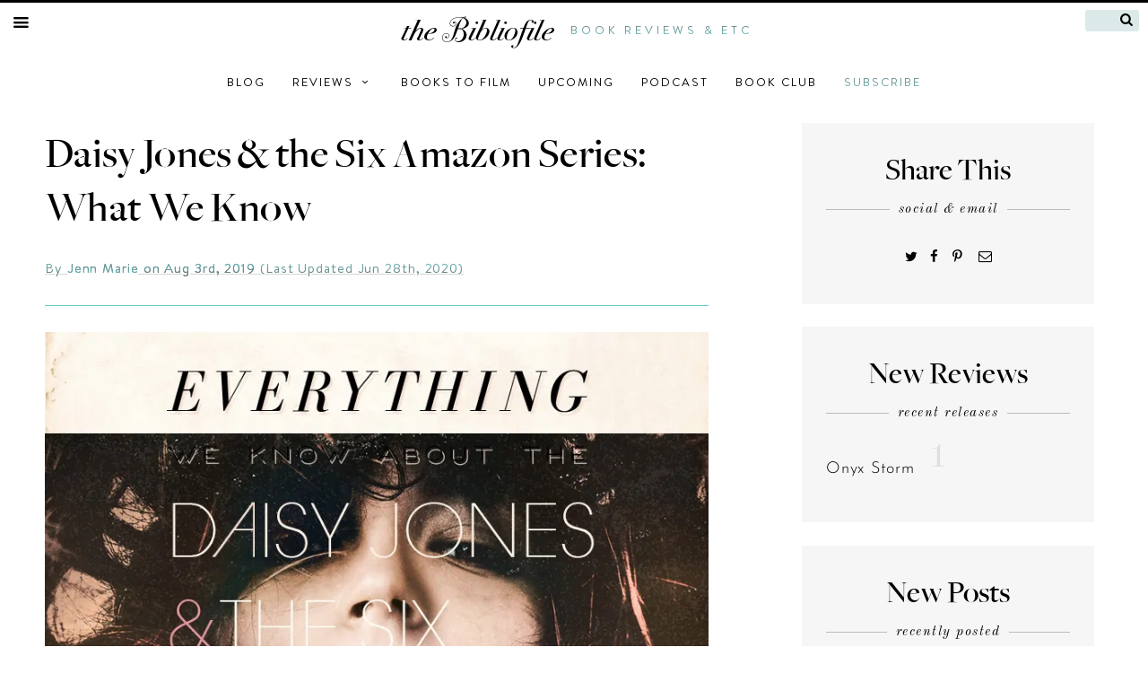

--- FILE ---
content_type: text/html; charset=UTF-8
request_url: https://the-bibliofile.com/daisy-jones-six-amazon-series-movie-release-cast-trailer-film/
body_size: 23640
content:
<!DOCTYPE html>
<!-- THIS IS THE MAIN VERSION TO USE -->
<html lang="en-US">
<head><meta charset="UTF-8" /><script>if(navigator.userAgent.match(/MSIE|Internet Explorer/i)||navigator.userAgent.match(/Trident\/7\..*?rv:11/i)){var href=document.location.href;if(!href.match(/[?&]nowprocket/)){if(href.indexOf("?")==-1){if(href.indexOf("#")==-1){document.location.href=href+"?nowprocket=1"}else{document.location.href=href.replace("#","?nowprocket=1#")}}else{if(href.indexOf("#")==-1){document.location.href=href+"&nowprocket=1"}else{document.location.href=href.replace("#","&nowprocket=1#")}}}}</script><script>(()=>{class RocketLazyLoadScripts{constructor(){this.v="2.0.3",this.userEvents=["keydown","keyup","mousedown","mouseup","mousemove","mouseover","mouseenter","mouseout","mouseleave","touchmove","touchstart","touchend","touchcancel","wheel","click","dblclick","input","visibilitychange"],this.attributeEvents=["onblur","onclick","oncontextmenu","ondblclick","onfocus","onmousedown","onmouseenter","onmouseleave","onmousemove","onmouseout","onmouseover","onmouseup","onmousewheel","onscroll","onsubmit"]}async t(){this.i(),this.o(),/iP(ad|hone)/.test(navigator.userAgent)&&this.h(),this.u(),this.l(this),this.m(),this.k(this),this.p(this),this._(),await Promise.all([this.R(),this.L()]),this.lastBreath=Date.now(),this.S(this),this.P(),this.D(),this.O(),this.M(),await this.C(this.delayedScripts.normal),await this.C(this.delayedScripts.defer),await this.C(this.delayedScripts.async),this.F("domReady"),await this.T(),await this.j(),await this.I(),this.F("windowLoad"),await this.A(),window.dispatchEvent(new Event("rocket-allScriptsLoaded")),this.everythingLoaded=!0,this.lastTouchEnd&&await new Promise((t=>setTimeout(t,500-Date.now()+this.lastTouchEnd))),this.H(),this.F("all"),this.U(),this.W()}i(){this.CSPIssue=sessionStorage.getItem("rocketCSPIssue"),document.addEventListener("securitypolicyviolation",(t=>{this.CSPIssue||"script-src-elem"!==t.violatedDirective||"data"!==t.blockedURI||(this.CSPIssue=!0,sessionStorage.setItem("rocketCSPIssue",!0))}),{isRocket:!0})}o(){window.addEventListener("pageshow",(t=>{this.persisted=t.persisted,this.realWindowLoadedFired=!0}),{isRocket:!0}),window.addEventListener("pagehide",(()=>{this.onFirstUserAction=null}),{isRocket:!0})}h(){let t;function e(e){t=e}window.addEventListener("touchstart",e,{isRocket:!0}),window.addEventListener("touchend",(function i(o){Math.abs(o.changedTouches[0].pageX-t.changedTouches[0].pageX)<10&&Math.abs(o.changedTouches[0].pageY-t.changedTouches[0].pageY)<10&&o.timeStamp-t.timeStamp<200&&(o.target.dispatchEvent(new PointerEvent("click",{target:o.target,bubbles:!0,cancelable:!0,detail:1})),event.preventDefault(),window.removeEventListener("touchstart",e,{isRocket:!0}),window.removeEventListener("touchend",i,{isRocket:!0}))}),{isRocket:!0})}q(t){this.userActionTriggered||("mousemove"!==t.type||this.firstMousemoveIgnored?"keyup"===t.type||"mouseover"===t.type||"mouseout"===t.type||(this.userActionTriggered=!0,this.onFirstUserAction&&this.onFirstUserAction()):this.firstMousemoveIgnored=!0),"click"===t.type&&t.preventDefault(),this.savedUserEvents.length>0&&(t.stopPropagation(),t.stopImmediatePropagation()),"touchstart"===this.lastEvent&&"touchend"===t.type&&(this.lastTouchEnd=Date.now()),"click"===t.type&&(this.lastTouchEnd=0),this.lastEvent=t.type,this.savedUserEvents.push(t)}u(){this.savedUserEvents=[],this.userEventHandler=this.q.bind(this),this.userEvents.forEach((t=>window.addEventListener(t,this.userEventHandler,{passive:!1,isRocket:!0})))}U(){this.userEvents.forEach((t=>window.removeEventListener(t,this.userEventHandler,{passive:!1,isRocket:!0}))),this.savedUserEvents.forEach((t=>{t.target.dispatchEvent(new window[t.constructor.name](t.type,t))}))}m(){this.eventsMutationObserver=new MutationObserver((t=>{const e="return false";for(const i of t){if("attributes"===i.type){const t=i.target.getAttribute(i.attributeName);t&&t!==e&&(i.target.setAttribute("data-rocket-"+i.attributeName,t),i.target["rocket"+i.attributeName]=new Function("event",t),i.target.setAttribute(i.attributeName,e))}"childList"===i.type&&i.addedNodes.forEach((t=>{if(t.nodeType===Node.ELEMENT_NODE)for(const i of t.attributes)this.attributeEvents.includes(i.name)&&i.value&&""!==i.value&&(t.setAttribute("data-rocket-"+i.name,i.value),t["rocket"+i.name]=new Function("event",i.value),t.setAttribute(i.name,e))}))}})),this.eventsMutationObserver.observe(document,{subtree:!0,childList:!0,attributeFilter:this.attributeEvents})}H(){this.eventsMutationObserver.disconnect(),this.attributeEvents.forEach((t=>{document.querySelectorAll("[data-rocket-"+t+"]").forEach((e=>{e.setAttribute(t,e.getAttribute("data-rocket-"+t)),e.removeAttribute("data-rocket-"+t)}))}))}k(t){Object.defineProperty(HTMLElement.prototype,"onclick",{get(){return this.rocketonclick||null},set(e){this.rocketonclick=e,this.setAttribute(t.everythingLoaded?"onclick":"data-rocket-onclick","this.rocketonclick(event)")}})}S(t){function e(e,i){let o=e[i];e[i]=null,Object.defineProperty(e,i,{get:()=>o,set(s){t.everythingLoaded?o=s:e["rocket"+i]=o=s}})}e(document,"onreadystatechange"),e(window,"onload"),e(window,"onpageshow");try{Object.defineProperty(document,"readyState",{get:()=>t.rocketReadyState,set(e){t.rocketReadyState=e},configurable:!0}),document.readyState="loading"}catch(t){console.log("WPRocket DJE readyState conflict, bypassing")}}l(t){this.originalAddEventListener=EventTarget.prototype.addEventListener,this.originalRemoveEventListener=EventTarget.prototype.removeEventListener,this.savedEventListeners=[],EventTarget.prototype.addEventListener=function(e,i,o){o&&o.isRocket||!t.B(e,this)&&!t.userEvents.includes(e)||t.B(e,this)&&!t.userActionTriggered||e.startsWith("rocket-")||t.everythingLoaded?t.originalAddEventListener.call(this,e,i,o):t.savedEventListeners.push({target:this,remove:!1,type:e,func:i,options:o})},EventTarget.prototype.removeEventListener=function(e,i,o){o&&o.isRocket||!t.B(e,this)&&!t.userEvents.includes(e)||t.B(e,this)&&!t.userActionTriggered||e.startsWith("rocket-")||t.everythingLoaded?t.originalRemoveEventListener.call(this,e,i,o):t.savedEventListeners.push({target:this,remove:!0,type:e,func:i,options:o})}}F(t){"all"===t&&(EventTarget.prototype.addEventListener=this.originalAddEventListener,EventTarget.prototype.removeEventListener=this.originalRemoveEventListener),this.savedEventListeners=this.savedEventListeners.filter((e=>{let i=e.type,o=e.target||window;return"domReady"===t&&"DOMContentLoaded"!==i&&"readystatechange"!==i||("windowLoad"===t&&"load"!==i&&"readystatechange"!==i&&"pageshow"!==i||(this.B(i,o)&&(i="rocket-"+i),e.remove?o.removeEventListener(i,e.func,e.options):o.addEventListener(i,e.func,e.options),!1))}))}p(t){let e;function i(e){return t.everythingLoaded?e:e.split(" ").map((t=>"load"===t||t.startsWith("load.")?"rocket-jquery-load":t)).join(" ")}function o(o){function s(e){const s=o.fn[e];o.fn[e]=o.fn.init.prototype[e]=function(){return this[0]===window&&t.userActionTriggered&&("string"==typeof arguments[0]||arguments[0]instanceof String?arguments[0]=i(arguments[0]):"object"==typeof arguments[0]&&Object.keys(arguments[0]).forEach((t=>{const e=arguments[0][t];delete arguments[0][t],arguments[0][i(t)]=e}))),s.apply(this,arguments),this}}if(o&&o.fn&&!t.allJQueries.includes(o)){const e={DOMContentLoaded:[],"rocket-DOMContentLoaded":[]};for(const t in e)document.addEventListener(t,(()=>{e[t].forEach((t=>t()))}),{isRocket:!0});o.fn.ready=o.fn.init.prototype.ready=function(i){function s(){parseInt(o.fn.jquery)>2?setTimeout((()=>i.bind(document)(o))):i.bind(document)(o)}return t.realDomReadyFired?!t.userActionTriggered||t.fauxDomReadyFired?s():e["rocket-DOMContentLoaded"].push(s):e.DOMContentLoaded.push(s),o([])},s("on"),s("one"),s("off"),t.allJQueries.push(o)}e=o}t.allJQueries=[],o(window.jQuery),Object.defineProperty(window,"jQuery",{get:()=>e,set(t){o(t)}})}P(){const t=new Map;document.write=document.writeln=function(e){const i=document.currentScript,o=document.createRange(),s=i.parentElement;let n=t.get(i);void 0===n&&(n=i.nextSibling,t.set(i,n));const c=document.createDocumentFragment();o.setStart(c,0),c.appendChild(o.createContextualFragment(e)),s.insertBefore(c,n)}}async R(){return new Promise((t=>{this.userActionTriggered?t():this.onFirstUserAction=t}))}async L(){return new Promise((t=>{document.addEventListener("DOMContentLoaded",(()=>{this.realDomReadyFired=!0,t()}),{isRocket:!0})}))}async I(){return this.realWindowLoadedFired?Promise.resolve():new Promise((t=>{window.addEventListener("load",t,{isRocket:!0})}))}M(){this.pendingScripts=[];this.scriptsMutationObserver=new MutationObserver((t=>{for(const e of t)e.addedNodes.forEach((t=>{"SCRIPT"!==t.tagName||t.noModule||t.isWPRocket||this.pendingScripts.push({script:t,promise:new Promise((e=>{const i=()=>{const i=this.pendingScripts.findIndex((e=>e.script===t));i>=0&&this.pendingScripts.splice(i,1),e()};t.addEventListener("load",i,{isRocket:!0}),t.addEventListener("error",i,{isRocket:!0}),setTimeout(i,1e3)}))})}))})),this.scriptsMutationObserver.observe(document,{childList:!0,subtree:!0})}async j(){await this.J(),this.pendingScripts.length?(await this.pendingScripts[0].promise,await this.j()):this.scriptsMutationObserver.disconnect()}D(){this.delayedScripts={normal:[],async:[],defer:[]},document.querySelectorAll("script[type$=rocketlazyloadscript]").forEach((t=>{t.hasAttribute("data-rocket-src")?t.hasAttribute("async")&&!1!==t.async?this.delayedScripts.async.push(t):t.hasAttribute("defer")&&!1!==t.defer||"module"===t.getAttribute("data-rocket-type")?this.delayedScripts.defer.push(t):this.delayedScripts.normal.push(t):this.delayedScripts.normal.push(t)}))}async _(){await this.L();let t=[];document.querySelectorAll("script[type$=rocketlazyloadscript][data-rocket-src]").forEach((e=>{let i=e.getAttribute("data-rocket-src");if(i&&!i.startsWith("data:")){i.startsWith("//")&&(i=location.protocol+i);try{const o=new URL(i).origin;o!==location.origin&&t.push({src:o,crossOrigin:e.crossOrigin||"module"===e.getAttribute("data-rocket-type")})}catch(t){}}})),t=[...new Map(t.map((t=>[JSON.stringify(t),t]))).values()],this.N(t,"preconnect")}async $(t){if(await this.G(),!0!==t.noModule||!("noModule"in HTMLScriptElement.prototype))return new Promise((e=>{let i;function o(){(i||t).setAttribute("data-rocket-status","executed"),e()}try{if(navigator.userAgent.includes("Firefox/")||""===navigator.vendor||this.CSPIssue)i=document.createElement("script"),[...t.attributes].forEach((t=>{let e=t.nodeName;"type"!==e&&("data-rocket-type"===e&&(e="type"),"data-rocket-src"===e&&(e="src"),i.setAttribute(e,t.nodeValue))})),t.text&&(i.text=t.text),t.nonce&&(i.nonce=t.nonce),i.hasAttribute("src")?(i.addEventListener("load",o,{isRocket:!0}),i.addEventListener("error",(()=>{i.setAttribute("data-rocket-status","failed-network"),e()}),{isRocket:!0}),setTimeout((()=>{i.isConnected||e()}),1)):(i.text=t.text,o()),i.isWPRocket=!0,t.parentNode.replaceChild(i,t);else{const i=t.getAttribute("data-rocket-type"),s=t.getAttribute("data-rocket-src");i?(t.type=i,t.removeAttribute("data-rocket-type")):t.removeAttribute("type"),t.addEventListener("load",o,{isRocket:!0}),t.addEventListener("error",(i=>{this.CSPIssue&&i.target.src.startsWith("data:")?(console.log("WPRocket: CSP fallback activated"),t.removeAttribute("src"),this.$(t).then(e)):(t.setAttribute("data-rocket-status","failed-network"),e())}),{isRocket:!0}),s?(t.fetchPriority="high",t.removeAttribute("data-rocket-src"),t.src=s):t.src="data:text/javascript;base64,"+window.btoa(unescape(encodeURIComponent(t.text)))}}catch(i){t.setAttribute("data-rocket-status","failed-transform"),e()}}));t.setAttribute("data-rocket-status","skipped")}async C(t){const e=t.shift();return e?(e.isConnected&&await this.$(e),this.C(t)):Promise.resolve()}O(){this.N([...this.delayedScripts.normal,...this.delayedScripts.defer,...this.delayedScripts.async],"preload")}N(t,e){this.trash=this.trash||[];let i=!0;var o=document.createDocumentFragment();t.forEach((t=>{const s=t.getAttribute&&t.getAttribute("data-rocket-src")||t.src;if(s&&!s.startsWith("data:")){const n=document.createElement("link");n.href=s,n.rel=e,"preconnect"!==e&&(n.as="script",n.fetchPriority=i?"high":"low"),t.getAttribute&&"module"===t.getAttribute("data-rocket-type")&&(n.crossOrigin=!0),t.crossOrigin&&(n.crossOrigin=t.crossOrigin),t.integrity&&(n.integrity=t.integrity),t.nonce&&(n.nonce=t.nonce),o.appendChild(n),this.trash.push(n),i=!1}})),document.head.appendChild(o)}W(){this.trash.forEach((t=>t.remove()))}async T(){try{document.readyState="interactive"}catch(t){}this.fauxDomReadyFired=!0;try{await this.G(),document.dispatchEvent(new Event("rocket-readystatechange")),await this.G(),document.rocketonreadystatechange&&document.rocketonreadystatechange(),await this.G(),document.dispatchEvent(new Event("rocket-DOMContentLoaded")),await this.G(),window.dispatchEvent(new Event("rocket-DOMContentLoaded"))}catch(t){console.error(t)}}async A(){try{document.readyState="complete"}catch(t){}try{await this.G(),document.dispatchEvent(new Event("rocket-readystatechange")),await this.G(),document.rocketonreadystatechange&&document.rocketonreadystatechange(),await this.G(),window.dispatchEvent(new Event("rocket-load")),await this.G(),window.rocketonload&&window.rocketonload(),await this.G(),this.allJQueries.forEach((t=>t(window).trigger("rocket-jquery-load"))),await this.G();const t=new Event("rocket-pageshow");t.persisted=this.persisted,window.dispatchEvent(t),await this.G(),window.rocketonpageshow&&window.rocketonpageshow({persisted:this.persisted})}catch(t){console.error(t)}}async G(){Date.now()-this.lastBreath>45&&(await this.J(),this.lastBreath=Date.now())}async J(){return document.hidden?new Promise((t=>setTimeout(t))):new Promise((t=>requestAnimationFrame(t)))}B(t,e){return e===document&&"readystatechange"===t||(e===document&&"DOMContentLoaded"===t||(e===window&&"DOMContentLoaded"===t||(e===window&&"load"===t||e===window&&"pageshow"===t)))}static run(){(new RocketLazyLoadScripts).t()}}RocketLazyLoadScripts.run()})();</script>
<meta name="viewport" content="width=device-width, initial-scale=1">

<meta name="google-site-verification" content="oePOV-pIMrtWCIjKpQGL3_3f0RmZ8l3kUwY7sBNZKlE" />


<!-- jenn ga4 analytics -->
<!-- Google tag (gtag.js) -->
<script async src="https://www.googletagmanager.com/gtag/js?id=G-2FLSY4HEL5"></script>
<script>
  window.dataLayer = window.dataLayer || [];
  function gtag(){dataLayer.push(arguments);}
  gtag('js', new Date());

  gtag('config', 'G-2FLSY4HEL5');
</script> 

<!-- mediavine ga4 analytics -->
<!-- Google tag (gtag.js) -->
<script async src="https://www.googletagmanager.com/gtag/js?id=G-9GNR1PGD51"></script>
<script>
  window.dataLayer = window.dataLayer || [];
  function gtag(){dataLayer.push(arguments);}
  gtag('js', new Date());

  gtag('config', 'G-9GNR1PGD51');
</script>
	
<!-- Google Tag Manager -->
<!-- <script>(function(w,d,s,l,i){w[l]=w[l]||[];w[l].push({'gtm.start':
new Date().getTime(),event:'gtm.js'});var f=d.getElementsByTagName(s)[0],
j=d.createElement(s),dl=l!='dataLayer'?'&l='+l:'';j.async=true;j.src=
'https://www.googletagmanager.com/gtm.js?id='+i+dl;f.parentNode.insertBefore(j,f);
})(window,document,'script','dataLayer','GTM-P3R6JCK');</script> -->
<!-- End Google Tag Manager -->
	
	

<title>Daisy Jones &#038; the Six Amazon Series: What We Know (Release Date, Cast, Movie Trailer) - The Bibliofile</title>
<link crossorigin data-rocket-preconnect href="https://www.googletagmanager.com" rel="preconnect">
<link crossorigin data-rocket-preconnect href="https://scripts.mediavine.com" rel="preconnect">
<link crossorigin data-rocket-preconnect href="https://wp.me" rel="preconnect">
<link crossorigin data-rocket-preconnect href="https://jetpack.wordpress.com" rel="preconnect">
<link crossorigin data-rocket-preconnect href="https://stats.wp.com" rel="preconnect">
<link crossorigin data-rocket-preload as="font" href="https://the-bibliofile.com/images/FreightBigMedium.woff" rel="preload">
<link crossorigin data-rocket-preload as="font" href="https://the-bibliofile.com/images/BrandonText-Regular-alt.woff" rel="preload">
<link crossorigin data-rocket-preload as="font" href="https://the-bibliofile.com/images/BrandonText-Bold-alt.woff" rel="preload">
<link crossorigin data-rocket-preload as="font" href="https://the-bibliofile.com/images/Josefin_Sans/josefin-sans-v16-latin-300.woff" rel="preload">
<link crossorigin data-rocket-preload as="font" href="https://the-bibliofile.com/images/Josefin_Sans/josefin-sans-v16-latin-regular.woff" rel="preload">
<link crossorigin data-rocket-preload as="font" href="https://the-bibliofile.com/images/fontello/font/fontello.woff2?18994949" rel="preload">
<link crossorigin data-rocket-preload as="font" href="https://the-bibliofile.com/images/Old_Standard_TT/old-standard-tt-v13-latin-regular.woff" rel="preload">
<link crossorigin data-rocket-preload as="font" href="https://the-bibliofile.com/images/Old_Standard_TT/old-standard-tt-v13-latin-italic.woff" rel="preload">
<style id="wpr-usedcss">a,address,body,code,div,dl,dt,em,fieldset,form,h1,h2,h3,h4,html,iframe,label,li,object,small,span,strong,tr,tt,ul{border:0;margin:0;outline:0;padding:0;vertical-align:baseline;word-wrap:break-word;color:#000}body{background:#fff;line-height:1.5}article,aside,footer,main,section{display:block}li,ul{text-align:left;list-style-position:inside;margin:0;padding:0;list-style:none}a:active,a:hover{outline:0}a img{border:0}a{-webkit-transition:.1s ease-in-out;-moz-transition:.1s ease-in-out;-o-transition:.1s ease-in-out;transition:all .1s ease-in-out}hr{background-color:#6cc;border:0;height:.8px;margin-bottom:30px;margin-top:30px}ul{margin:0}ul{list-style:disc}li>ul{margin-bottom:0;margin-left:1.5em}strong{font-weight:700}em,i{font-style:italic}button,input,select,textarea{font-size:100%;margin:0;vertical-align:baseline}textarea{background-color:#f6f6f6}button,input{line-height:normal}button,html input[type=button],input[type=reset],input[type=submit]{border:0;background:#f6f6f6;cursor:pointer;-webkit-appearance:button;padding:5px 10px;color:#000;font-family:"Josefin Sans"}button:hover,html input[type=button]:hover,input[type=reset]:hover,input[type=submit]:hover{background:#e7e7e7}button:active,button:focus,html input[type=button]:active,html input[type=button]:focus,input[type=reset]:active,input[type=reset]:focus,input[type=submit]:active,input[type=submit]:focus{background:#e7e7e7}.button{padding:10px 20px;display:inline-block}input[type=checkbox]{box-sizing:border-box;padding:0}input[type=search]{-webkit-appearance:textfield;-webkit-box-sizing:content-box;-moz-box-sizing:content-box;box-sizing:content-box}input[type=search]::-webkit-search-decoration{-webkit-appearance:none}button::-moz-focus-inner,input::-moz-focus-inner{border:0;padding:0}input[type=email],input[type=password],input[type=search],input[type=text],input[type=url],textarea{font-family:"Josefin Sans";color:#666;border:0 solid #ccc;border-radius:0;padding:2px 5px;-moz-box-sizing:border-box;-webkit-box-sizing:border-box;box-sizing:border-box;max-width:100%}input[type=email]:focus,input[type=password]:focus,input[type=search]:focus,input[type=text]:focus,input[type=url]:focus,textarea:focus{color:#111}textarea{overflow:auto;vertical-align:top;width:100%}input[type=file]{max-width:100%;-moz-box-sizing:border-box;-webkit-box-sizing:border-box;box-sizing:border-box}a{color:#000;text-decoration:none}a:active,a:visited{color:#000;text-decoration:none}a:focus,a:hover{background:-webkit-linear-gradient(#666,var(--main-color));-webkit-background-clip:text;-webkit-text-fill-color:transparent;text-decoration:underline}:root{--main-color:#66cccc}@font-face{font-family:Freight;src:url(https://the-bibliofile.com/images/FreightBigMedium.woff);font-display:swap}@font-face{font-family:Brandon;src:url(https://the-bibliofile.com/images/BrandonText-Regular-alt.woff);font-display:swap}@font-face{font-family:Brandon;src:url(https://the-bibliofile.com/images/BrandonText-Bold-alt.woff);font-weight:700;font-display:swap}@font-face{font-family:'Josefin Sans';src:url(https://the-bibliofile.com/images/Josefin_Sans/josefin-sans-v16-latin-300.woff);font-display:swap}@font-face{font-family:'Josefin Sans';src:url(https://the-bibliofile.com/images/Josefin_Sans/josefin-sans-v16-latin-regular.woff);font-weight:700;font-display:swap}#top-text{text-transform:uppercase;font-weight:300;color:#000;letter-spacing:.3em;font-size:13px;background:-webkit-linear-gradient(#666,var(--main-color));-webkit-background-clip:text;-webkit-text-fill-color:transparent;vertical-align:text-top}#menunav a,#searchnav a{-webkit-text-fill-color:black;color:#000}#menunav a:hover,#searchnav a:hover{-webkit-text-fill-color:#585858;color:#585858}.dropdown-content{top:32px;text-transform:none;font-family:'Josefin Sans';line-height:2em;letter-spacing:.04em;font-size:15px;background-color:#f9f9f9;min-width:220px;box-shadow:0 8px 16px 0 rgba(0,0,0,.2);padding:0 20px;z-index:1;font-weight:700}#search-icon-top{font-family:Fontello;font-size:15px;background:0 0;padding:0;position:absolute;right:7px;top:3px}.search-top[type=text]{background:#dbe9e9;color:#000;width:50px;padding:5px 30px 0;height:24px;text-align:center;font-family:'Josefin Sans';font-size:14px;font-weight:700;border-radius:3px;position:relative;top:-1px;right:0}.search-top[type=text]:focus{background:0 0;color:#000;width:150px;margin-left:0;outline:0}.search-top[type=text]{-webkit-transition:.7s;-moz-transition:.7s;-o-transition:.7s;transition:all .7s ease 0s}h1 a,h1 a:active,h1 a:visited,h2 a,h2 a:active,h2 a:visited,h3 a,h3 a:active,h3 a:visited{color:#000}h2 a:hover{background:-webkit-linear-gradient(#666,var(--main-color));-webkit-background-clip:text;-webkit-text-fill-color:transparent}.entry-content a,.entry-content a:active,.entry-content a:visited,.entry-meta,.entry-meta a,.entry-meta a:active,.entry-meta a:link,.entry-meta a:visited{text-decoration:underline;background:-webkit-linear-gradient(#666,var(--main-color));-webkit-background-clip:text;-webkit-text-fill-color:transparent}.entry-content a:focus,.entry-content a:hover,.entry-meta a:focus,.entry-meta a:hover{-webkit-text-fill-color:#585858;color:#585858}.amzButton a,.amzButton a:link{padding-top:20px}.comments p{font-size:16px}.commentlist li{padding:20px}.comment-author{font-weight:600;text-transform:uppercase;letter-spacing:2px}.comment-meta::before{content:"\A";white-space:pre}.comment-meta{font-size:12px}.commentlist .depth-1{background:-webkit-linear-gradient(#cccccc30,#fff);border-radius:15px}#cancel-comment-reply-link{text-transform:uppercase;font-size:12px;background:-webkit-linear-gradient(#666,var(--main-color));-webkit-background-clip:text;-webkit-text-fill-color:transparent}#author,#email,#url{border-bottom:1px solid #6cc}.thecolophon{color:#000;background-color:#fff}.commentlist a,.commentlist a:active,.commentlist a:visited,.footer-col a,.footer-col a:active,.footer-col a:visited{background:-webkit-linear-gradient(#666,var(--main-color));-webkit-background-clip:text;-webkit-text-fill-color:transparent}.footer-col a:hover{-webkit-text-fill-color:black}.sub{font-size:14px;font-weight:600;font-family:Brandon,sans-serif;text-transform:uppercase;color:#000;letter-spacing:2px}.infoboxtext,.thecolophon{background-color:#fff;color:#000;padding-left:10px;padding-right:10px;font-family:'Old Standard TT',Garamond,serif;font-style:italic;letter-spacing:.1em}.social{vertical-align:middle;font-size:22px!important}.overlaymenu{height:100%;width:0;position:fixed;z-index:100;left:0;top:0;background-color:#f6f6f6;background-color:rgba(246,246,246,.95);overflow-x:hidden;overflow-y:hidden;transition:.5s}#search-box{width:40%;font-size:30px;font-family:'Josefin Sans';font-weight:700;background-color:transparent;text-align:center;height:70px}#search-image{font-size:25px;color:#555;font-family:Fontello;background-color:transparent}.overlay-content{position:relative;top:3%;width:100%;text-align:center;margin:30px 0;font-size:16px;display:block;white-space:nowrap}.overlay-col{display:flex;flex-direction:column;line-height:3em;padding:0 30px}.overlay-div{display:flex;flex-direction:row;line-height:3em;justify-content:center}.overlaymenu .closebtn{position:absolute;top:20px;right:45px;font-size:60px;z-index:150}@media (max-width:1200px){#search{width:50%}}@media (max-width:700px){.overlay-div{flex-direction:column}#search{width:65%}.overlaymenu{overflow-y:scroll}}@media screen and (max-height:450px),screen and (max-width:500px){.overlaymenu .closebtn{font-size:40px;top:15px;right:35px}}.pinitcontainer{position:relative;display:inline-block}.pinit{opacity:1;display:block;height:auto;transition:.5s ease;backface-visibility:hidden}.pinoverlay{transition:.5s ease;opacity:0;position:absolute;top:50%;left:50%;transform:translate(-50%,-50%);-ms-transform:translate(-50%,-50%);text-align:center}.pinitcontainer:hover .pinit{opacity:1}.pinitcontainer:hover .pinoverlay{opacity:1}.pintext{text-transform:uppercase;background-color:#e60023;letter-spacing:1px;color:#fff;font-size:12px;padding:3px 6px;padding-right:10px;z-index:100;line-height:2;white-space:nowrap;-webkit-text-fill-color:white}.showhideboxv2{display:none;height:0;padding:15px 0;transition:height .5s}input.showhidetogglev2:checked~label~.showhideboxv2{display:block;height:auto}input.showhidetogglev2~label::after{content:""}input.showhidetogglev2:checked~label::after{content:""}.movielinksbox{display:flex;justify-content:space-evenly;flex-direction:column}.movielinks{-moz-box-shadow:inset 0 1px 0 0 #fff;width:100%;-webkit-box-shadow:inset 0 1px 0 0 #fff;box-shadow:inset 0 1px 0 0 #fff;background-color:#f9f9f9;-moz-border-radius:5px;-webkit-border-radius:5px;border-radius:5px;border:1px solid #dcdcdc;display:inline-block;font-family:"Josefin Sans";font-size:20px;padding:10px 24px;text-decoration:none;text-shadow:0 1px 0 transparent;margin-bottom:10px;text-align:center}.getlit,.getlit a{background:-webkit-linear-gradient(#666,var(--main-color));-webkit-background-clip:text;-webkit-text-fill-color:transparent}.movielinks:hover,.movielinks:visited{background-color:transparent}.movielinks:active{position:relative;top:1px}@media (max-width:500px){.movielinks{font-size:16px}}@font-face{font-family:fontello;src:url('https://the-bibliofile.com/images/fontello/font/fontello.eot?18994949');src:url('https://the-bibliofile.com/images/fontello/font/fontello.eot?18994949#iefix') format('embedded-opentype'),url('https://the-bibliofile.com/images/fontello/font/fontello.woff2?18994949') format('woff2'),url('https://the-bibliofile.com/images/fontello/font/fontello.woff?18994949') format('woff'),url('https://the-bibliofile.com/images/fontello/font/fontello.ttf?18994949') format('truetype'),url('https://the-bibliofile.com/images/fontello/font/fontello.svg?18994949#fontello') format('svg');font-weight:400;font-style:normal;font-display:swap}[class*=" icon-"]:before,[class^=icon-]:before{font-family:fontello;font-style:normal;font-weight:400;speak:none;display:inline-block;text-decoration:inherit;width:1em;margin-right:.2em;text-align:center;font-variant:normal;text-transform:none;line-height:1em;margin-left:.2em;-webkit-font-smoothing:antialiased;-moz-osx-font-smoothing:grayscale}.icon-search-1:before{content:'\e801'}.icon-mail:before{content:'\e804'}.icon-menu-1:before{content:'\e80a'}.icon-down-open-mini:before{content:'\e80b'}.icon-goodreads-1:before{content:'\e816'}.icon-twitter:before{content:'\f099'}.icon-facebook:before{content:'\f09a'}.icon-angle-down:before{content:'\f107'}.icon-instagram-1:before{content:'\f16d'}.icon-pinterest:before{content:'\f231'}@font-face{font-family:"Old Standard TT";src:url(https://the-bibliofile.com/images/Old_Standard_TT/old-standard-tt-v13-latin-regular.woff);font-display:swap}@font-face{font-family:"Old Standard TT";src:url(https://the-bibliofile.com/images/Old_Standard_TT/old-standard-tt-v13-latin-italic.woff);font-style:italic;font-display:swap}.listentry{display:flex;flex-flow:row-reverse}@media (max-width:1000px){.listentry{display:block}}.hideContent{overflow:hidden;line-height:1.5em;height:6em;transition:height .5s ease-in}.showContent{line-height:1.5em;height:auto;transition:height .5s ease-in}.showContent{height:auto}.show-more{padding:10px 0;text-align:center}#infobardiv,#infobardiv2,#infobardiv2b{display:table;background-color:#f6f6f6;width:326px;padding:27px;margin-top:25px;margin-bottom:25px;font-weight:300;font-style:normal;font-size:15px;letter-spacing:.05em}.infoboxtext{color:#000;background-color:#f6f6f6}.infobox_value{font-size:16px;font-weight:700;font-family:'Josefin Sans';color:#000}.infobox_rating{text-transform:uppercase;font-size:13px;letter-spacing:.2em}#infobardiv2 a,#infobardiv2b a{color:#000}#infobardivlinks{background-color:#eee;width:270px;font-family:'Josefin Sans';margin-bottom:25px}ul.wpp-list{font-size:18px;left:0;position:relative;margin-bottom:-50px;line-height:19px;font-family:'Josefin Sans';text-align:center;list-style:none;display:inline;padding-top:15px}ul.wpp-list a{color:#bbb}ul.wpp-list a:focus,ul.wpp-list a:hover{border-bottom:1px solid #000}ul.wpp-list>li{counter-increment:customlistcounter}ul.wpp-list>li:before{content:counter(customlistcounter) " ";font-weight:400;position:relative;left:115px;top:30px;font-family:'Old Standard TT',Freight;font-size:36px;line-height:-30px;color:#bcbcbc;z-index:0;opacity:.4}ul.wpp-list p{z-index:5;margin-bottom:1.3em}ul.wpp-list:first-child{counter-reset:customlistcounter}*{box-sizing:border-box}:root{--entry-color:#66cccc;--entry-color2:#666}body,html{margin:0;border:0}body{font-family:Brandon,sans-serif;font-weight:300;color:#000;font-size:17px;font-style:normal;letter-spacing:.02em}img{height:auto;max-width:100%}p{margin-bottom:1.5em}.post-image img{width:100%}.littlespacer{height:15px}.full-column{max-width:1200px;padding:30px 10px;margin:auto}.full-column:after{content:"";display:table;clear:both}#container{max-width:1200px;padding:0 10px 30px;margin:auto}.showhideboxv2{display:none}.divTable{width:100%;display:flex;justify-content:space-between;margin:auto}#entrycolumn{display:flex;float:left;max-width:760px;vertical-align:top;padding:0 20px 0 0}#infobar{float:left;display:table-cell;width:336px;flex-wrap:wrap}@media (max-width:1250px){#entrycolumn{max-width:600px;margin:auto}.bottom-content{padding:0 20px}}@media (max-width:1100px){#infobar{display:none}#entrycolumn{max-width:760px;padding:0}}@media (max-width:800px){#container,.full-column{padding:0 30px}.bottom-content{padding:0}}.entry-content{line-height:1.9em}.entry-content li{margin-bottom:1.2em}h1{font-size:48px;font-weight:400;font-family:Freight,serif;color:#000;line-height:125%}h2{font-size:30px;font-weight:700;font-family:'Josefin Sans',sans-serif;line-height:1.5em}h3,h4{font-size:28px;font-weight:300;font-family:'Josefin Sans',sans-serif;line-height:1.5em}.entry-content h2,.entry-content h3{padding-top:15px;padding-bottom:5px}.h7{font-size:35px;font-family:Freight,serif;color:#000;letter-spacing:0;display:block}@media (max-width:600px){#container,.full-column{padding:0 20px}h2{font-size:28px}h3,h4{font-size:26px}h1{font-size:40px}}.entry-meta{font-size:15px;font-weight:400;letter-spacing:.06em}.colophonbox,.infoboxbox{margin-top:5px;max-width:1160px;background-position:0 .8em;background-image:linear-gradient(to right,#bbb 50%,transparent 75%);background-repeat:repeat-x;background-size:2000px 1px}.footer-col{float:left;width:50%;padding:0 20px 20px;font-size:16px}@media screen and (max-width:786px){.footer-col{width:100%;text-align:center}}hr{background-color:var(--entry-color)!important}#infobar a:focus,#infobar a:hover,.entry-content a,.entry-content a:active,.entry-content a:visited,.entry-meta,h1 a:focus,h1 a:hover{background:-webkit-linear-gradient(90deg,var(--entry-color2),var(--entry-color));-webkit-background-clip:text;-webkit-text-fill-color:transparent;-webkit-box-decoration-break:clone;box-decoration-break:clone;text-decoration-color:#d6d6d6}#top-box{border-top:3px solid #000;padding-top:7px;height:67px}#top-menu{width:100%;background-color:#fff;justify-content:center;margin:auto;display:flex;flex-wrap:wrap;z-index:10;position:relative;border-top:3px solid #fff}.sticky{position:fixed!important;top:0;border-top:3px solid #000!important;transition:top .3s}.top-item{font-size:13px;float:left;display:flex;padding:5px 15px;line-height:32px;position:relative;font-weight:300}.top-item:hover .dropdown-content{display:block}.expander{width:100%;height:0}.sticky~.expander{margin-top:42px}.dropdown-content{display:none;position:absolute}.notsticky{position:absolute}#menunav{top:6px;position:fixed;z-index:25}#searchnav{top:11px;position:fixed;z-index:25}@media (max-width:1100px){.r0{display:none}}@media (max-width:900px){.r1{display:none}.top-item{font-size:11px}}@media (max-width:750px){.search-top{display:none}}@media (max-width:525px){.r2{display:none}#top-box{height:57px}#top-image{height:40px;width:auto}#top-text{font-size:11px!important}.top-item{line-height:26px}#menunav,#searchnav{top:0}#search-icon-top{top:10px}.sticky~.expander{margin-top:35px}}@media (max-width:450px){.r3{display:none}}@media (max-width:375px){#top-menu{justify-content:flex-end}#searchnav{display:none}.dropdown-content{right:0}}img.emoji{display:inline!important;border:none!important;box-shadow:none!important;height:1em!important;width:1em!important;margin:0 .07em!important;vertical-align:-.1em!important;background:0 0!important;padding:0!important}body{--wp--preset--color--black:#000000;--wp--preset--color--cyan-bluish-gray:#abb8c3;--wp--preset--color--white:#ffffff;--wp--preset--color--pale-pink:#f78da7;--wp--preset--color--vivid-red:#cf2e2e;--wp--preset--color--luminous-vivid-orange:#ff6900;--wp--preset--color--luminous-vivid-amber:#fcb900;--wp--preset--color--light-green-cyan:#7bdcb5;--wp--preset--color--vivid-green-cyan:#00d084;--wp--preset--color--pale-cyan-blue:#8ed1fc;--wp--preset--color--vivid-cyan-blue:#0693e3;--wp--preset--color--vivid-purple:#9b51e0;--wp--preset--gradient--vivid-cyan-blue-to-vivid-purple:linear-gradient(135deg,rgba(6, 147, 227, 1) 0%,rgb(155, 81, 224) 100%);--wp--preset--gradient--light-green-cyan-to-vivid-green-cyan:linear-gradient(135deg,rgb(122, 220, 180) 0%,rgb(0, 208, 130) 100%);--wp--preset--gradient--luminous-vivid-amber-to-luminous-vivid-orange:linear-gradient(135deg,rgba(252, 185, 0, 1) 0%,rgba(255, 105, 0, 1) 100%);--wp--preset--gradient--luminous-vivid-orange-to-vivid-red:linear-gradient(135deg,rgba(255, 105, 0, 1) 0%,rgb(207, 46, 46) 100%);--wp--preset--gradient--very-light-gray-to-cyan-bluish-gray:linear-gradient(135deg,rgb(238, 238, 238) 0%,rgb(169, 184, 195) 100%);--wp--preset--gradient--cool-to-warm-spectrum:linear-gradient(135deg,rgb(74, 234, 220) 0%,rgb(151, 120, 209) 20%,rgb(207, 42, 186) 40%,rgb(238, 44, 130) 60%,rgb(251, 105, 98) 80%,rgb(254, 248, 76) 100%);--wp--preset--gradient--blush-light-purple:linear-gradient(135deg,rgb(255, 206, 236) 0%,rgb(152, 150, 240) 100%);--wp--preset--gradient--blush-bordeaux:linear-gradient(135deg,rgb(254, 205, 165) 0%,rgb(254, 45, 45) 50%,rgb(107, 0, 62) 100%);--wp--preset--gradient--luminous-dusk:linear-gradient(135deg,rgb(255, 203, 112) 0%,rgb(199, 81, 192) 50%,rgb(65, 88, 208) 100%);--wp--preset--gradient--pale-ocean:linear-gradient(135deg,rgb(255, 245, 203) 0%,rgb(182, 227, 212) 50%,rgb(51, 167, 181) 100%);--wp--preset--gradient--electric-grass:linear-gradient(135deg,rgb(202, 248, 128) 0%,rgb(113, 206, 126) 100%);--wp--preset--gradient--midnight:linear-gradient(135deg,rgb(2, 3, 129) 0%,rgb(40, 116, 252) 100%);--wp--preset--font-size--small:13px;--wp--preset--font-size--medium:20px;--wp--preset--font-size--large:36px;--wp--preset--font-size--x-large:42px;--wp--preset--spacing--20:0.44rem;--wp--preset--spacing--30:0.67rem;--wp--preset--spacing--40:1rem;--wp--preset--spacing--50:1.5rem;--wp--preset--spacing--60:2.25rem;--wp--preset--spacing--70:3.38rem;--wp--preset--spacing--80:5.06rem;--wp--preset--shadow--natural:6px 6px 9px rgba(0, 0, 0, .2);--wp--preset--shadow--deep:12px 12px 50px rgba(0, 0, 0, .4);--wp--preset--shadow--sharp:6px 6px 0px rgba(0, 0, 0, .2);--wp--preset--shadow--outlined:6px 6px 0px -3px rgba(255, 255, 255, 1),6px 6px rgba(0, 0, 0, 1);--wp--preset--shadow--crisp:6px 6px 0px rgba(0, 0, 0, 1)}:where(.is-layout-flex){gap:.5em}:where(.is-layout-grid){gap:.5em}:where(.wp-block-post-template.is-layout-flex){gap:1.25em}:where(.wp-block-post-template.is-layout-grid){gap:1.25em}:where(.wp-block-columns.is-layout-flex){gap:2em}:where(.wp-block-columns.is-layout-grid){gap:2em}.patreon-locked-image:hover{cursor:pointer!important}img#wpstats{display:none}</style>
<link rel='canonical' href='https://the-bibliofile.com/daisy-jones-six-amazon-series-movie-release-cast-trailer-film/'><meta name="description" content="Daisy Jones &#038; the Six Amazon Series: What We Know. Daisy Jones &#038; the Six is one of those books that&#8217;s perfect for a movie or TV series adaptation."> 
<meta name="twitter:card" content="summary_large_image">
<meta name="twitter:site" content="@the_bibliofile">
<meta name="twitter:creator" content="@the_bibliofile">
<meta name="twitter:title" content="Daisy Jones &#038; the Six Amazon Series: What We Know (Release Date, Cast, Movie Trailer) - The Bibliofile">
<meta name="twitter:image" content="https://the-bibliofile.com/blogimages/daisyjonesmovie2.jpg">
<meta name="twitter:description" content="Daisy Jones &#038; the Six is one of those books that&#8217;s perfect for a movie or TV series adaptation. Even before the book was published, Amazon acquired the rights to the Daisy Jones limited series that being developed by Hello Sunshine. Here&#8217;s what we know: What&#8217;s it about? What&#8217;s the plot? In Daisy Jones &#038; ...">

<meta property="fb:app_id" content="450327125810920" />
<meta property="og:url" content="https://the-bibliofile.com/daisy-jones-six-amazon-series-movie-release-cast-trailer-film/">
<meta property="article:published_time" content="2019-08-03T05:04:18-07:00">
<meta property="article:modified_time" content="2020-06-28T08:25:50-07:00">
<meta property="og:updated_time" content="2020-06-28T08:25:50-07:00">
<meta property="og:type" content="article" />
<meta property="og:locale" content="en_US" />
<meta property="og:site_name" content="The Bibliofile" />
<meta property="og:title" content="Daisy Jones &#038; the Six Amazon Series: What We Know (Release Date, Cast, Movie Trailer) - The Bibliofile">
<meta property="og:image" content="https://the-bibliofile.com/blogimages/daisyjonesmovie2.jpg">	
<meta property="og:image:secure_url" content="https://the-bibliofile.com/blogimages/daisyjonesmovie2.jpg">	
<meta property="og:description" content="Daisy Jones &#038; the Six is one of those books that&#8217;s perfect for a movie or TV series adaptation. Even before the book was published, Amazon acquired the rights to the Daisy Jones limited series that being developed by Hello Sunshine. Here&#8217;s what we know: What&#8217;s it about? What&#8217;s the plot? In Daisy Jones &#038; ...">

<meta property="article:tag" content="Amazon"><meta property="article:tag" content="Book Adaptations"><meta property="article:tag" content="Books"><meta property="article:tag" content="Books to Movies"><meta property="article:tag" content="Cast"><meta property="article:tag" content="plot"><meta property="article:tag" content="Release Date"><meta property="article:tag" content="Trailer"><meta property="article:tag" content="TV series">
<meta property="fb:appid" content="450327125810920" />
<meta property="fb:admins" content="2601759" />
	
<!-- CURRENT VERSION EDIT ME -->



<link rel="prefetch" as="font" href="https://the-bibliofile.com/images/fontello/font/fontello.woff2?18994949" type="font/woff2" crossorigin="anonymous">
<link rel="prefetch" as="font" href="https://the-bibliofile.com/images/FreightBigMedium.woff" type="font/woff" crossorigin="anonymous">
<link rel="prefetch" as="font" href="https://the-bibliofile.com/images/BrandonText-Regular-alt.woff" type="font/woff" crossorigin="anonymous">
<link rel="prefetch" as="font" href="https://the-bibliofile.com/images/Josefin_Sans/josefin-sans-v16-latin-300.woff" type="font/woff" crossorigin="anonymous">
<link rel="prefetch" as="font" href="https://the-bibliofile.com/images/Josefin_Sans/josefin-sans-v16-latin-regular.woff" type="font/woff" crossorigin="anonymous">
<link rel="prefetch" as="font" href="https://the-bibliofile.com/images/BrandonText-Bold-alt.woff" type="font/woff" crossorigin="anonymous">



<link rel="preload" as="font" href="/images/Old_Standard_TT/old-standard-tt-v13-latin-regular.woff" type="font/woff" crossorigin="anonymous">
<link rel="preload" as="font" href="/images/Old_Standard_TT/old-standard-tt-v13-latin-italic.woff" type="font/woff" crossorigin="anonymous">
<style></style>





	
 

<link rel="apple-touch-icon" sizes="180x180" href="/apple-touch-icon.png">
<link rel="icon" type="image/png" sizes="32x32" href="/favicon-32x32.png">
<link rel="icon" type="image/png" sizes="16x16" href="/favicon-16x16.png">
<link rel="manifest" href="/site.webmanifest">
<link rel="mask-icon" href="/safari-pinned-tab.svg" color="#5bbad5">
<meta name="msapplication-TileColor" content="#00aba9">
<meta name="theme-color" content="#ffffff">



<!-- <link rel="stylesheet" href="https://the-bibliofile.com/scripts/featherlight.min.css" type="text/css"> -->


<script type="application/ld+json">{"@context":"http:\/\/schema.org\/","@type":"Organization","url":"https:\/\/the-bibliofile.com\/","name":"The Bibliofile"}</script>		
	
<!-- Php for Flodesk -->
	
	
<!-- Php for Color Stuff -->

<style></style>
<style></style>	
	
<!-- Flodesk --> 
<script type="rocketlazyloadscript">
  (function(w, d, t, h, s, n) {
    w.FlodeskObject = n;
    var fn = function() {
      (w[n].q = w[n].q || []).push(arguments);
    };
    w[n] = w[n] || fn;
    var f = d.getElementsByTagName(t)[0];
    var v = '?v=' + Math.floor(new Date().getTime() / (120 * 1000)) * 60;
    var sm = d.createElement(t);
    sm.async = true;
    sm.type = 'module';
    sm.src = h + s + '.mjs' + v;
    f.parentNode.insertBefore(sm, f);
    var sn = d.createElement(t);
    sn.async = true;
    sn.noModule = true;
    sn.src = h + s + '.js' + v;
    f.parentNode.insertBefore(sn, f);
  })(window, document, 'script', 'https://assets.flodesk.com', '/universal', 'fd');
</script>
<!-- Flodesk End --> 
	
<meta name='robots' content='max-image-preview:large' />
	<style></style>
	<!-- Jetpack Site Verification Tags -->
<meta name="google-site-verification" content="oePOV-pIMrtWCIjKpQGL3_3f0RmZ8l3kUwY7sBNZKlE" />
<link rel='dns-prefetch' href='//scripts.mediavine.com' />
<link rel='dns-prefetch' href='//stats.wp.com' />
<link rel='dns-prefetch' href='//widgets.wp.com' />
<link rel='dns-prefetch' href='//jetpack.wordpress.com' />
<link rel='dns-prefetch' href='//s0.wp.com' />
<link rel='dns-prefetch' href='//public-api.wordpress.com' />
<link rel='dns-prefetch' href='//0.gravatar.com' />
<link rel='dns-prefetch' href='//1.gravatar.com' />
<link rel='dns-prefetch' href='//2.gravatar.com' />

<link rel="alternate" type="application/rss+xml" title="The Bibliofile &raquo; Feed" href="https://the-bibliofile.com/feed/" />
<link rel="alternate" type="application/rss+xml" title="The Bibliofile &raquo; Comments Feed" href="https://the-bibliofile.com/comments/feed/" />
<link rel="alternate" type="application/rss+xml" title="The Bibliofile &raquo; Daisy Jones &#038; the Six Amazon Series: What We Know Comments Feed" href="https://the-bibliofile.com/daisy-jones-six-amazon-series-movie-release-cast-trailer-film/feed/" />
<style id='wp-emoji-styles-inline-css' type='text/css'></style>
<style id='classic-theme-styles-inline-css' type='text/css'></style>


<style id='jetpack-sharing-buttons-style-inline-css' type='text/css'></style>
<style id='global-styles-inline-css' type='text/css'></style>

<style id='akismet-widget-style-inline-css' type='text/css'></style>
<script type="text/javascript" async="async" fetchpriority="high" data-noptimize="1" data-cfasync="false" src="https://scripts.mediavine.com/tags/the-bibliofile.js?ver=6.8.3" id="mv-script-wrapper-js"></script>
<link rel="https://api.w.org/" href="https://the-bibliofile.com/wp-json/" /><link rel="alternate" title="JSON" type="application/json" href="https://the-bibliofile.com/wp-json/wp/v2/posts/9430" /><link rel="EditURI" type="application/rsd+xml" title="RSD" href="https://the-bibliofile.com/xmlrpc.php?rsd" />
<meta name="generator" content="WordPress 6.8.3" />
<link rel="canonical" href="https://the-bibliofile.com/daisy-jones-six-amazon-series-movie-release-cast-trailer-film/" />
<link rel='shortlink' href='https://wp.me/p5sg6z-2s6' />
<link rel="alternate" title="oEmbed (JSON)" type="application/json+oembed" href="https://the-bibliofile.com/wp-json/oembed/1.0/embed?url=https%3A%2F%2Fthe-bibliofile.com%2Fdaisy-jones-six-amazon-series-movie-release-cast-trailer-film%2F" />
<link rel="alternate" title="oEmbed (XML)" type="text/xml+oembed" href="https://the-bibliofile.com/wp-json/oembed/1.0/embed?url=https%3A%2F%2Fthe-bibliofile.com%2Fdaisy-jones-six-amazon-series-movie-release-cast-trailer-film%2F&#038;format=xml" />
<style></style>	<style>img#wpstats{display:none}</style>
		<link rel="icon" href="https://the-bibliofile.com/wp-content/uploads/cropped-faviconimag-32x32.png" sizes="32x32" />
<link rel="icon" href="https://the-bibliofile.com/wp-content/uploads/cropped-faviconimag-192x192.png" sizes="192x192" />
<link rel="apple-touch-icon" href="https://the-bibliofile.com/wp-content/uploads/cropped-faviconimag-180x180.png" />
<meta name="msapplication-TileImage" content="https://the-bibliofile.com/wp-content/uploads/cropped-faviconimag-270x270.png" />
<noscript><style id="rocket-lazyload-nojs-css">.rll-youtube-player, [data-lazy-src]{display:none !important;}</style></noscript><style id="rocket-lazyrender-inline-css">[data-wpr-lazyrender] {content-visibility: auto;}</style><meta name="generator" content="WP Rocket 3.19.1.2" data-wpr-features="wpr_remove_unused_css wpr_delay_js wpr_defer_js wpr_minify_js wpr_lazyload_images wpr_preconnect_external_domains wpr_automatic_lazy_rendering wpr_minify_css wpr_desktop" /></head>
<body style="max-width: 100%;" class="wp-singular post-template-default single single-post postid-9430 single-format-standard wp-theme-bibliofile" >

<!-- THIS IS THE CURRENT VERSION -->

<div style="background-color: #fff; text-align:center;" id="top-box" >
		<a href="https://the-bibliofile.com"><picture style="vertical-align: middle;">
		<img alt="The Bibliofile" width="182" height="50" src="data:image/svg+xml,%3Csvg%20xmlns='http://www.w3.org/2000/svg'%20viewBox='0%200%20182%2050'%3E%3C/svg%3E" id="top-image" data-lazy-src="https://the-bibliofile.com/images/logo-v6.png"><noscript><img alt="The Bibliofile" width="182" height="50" src="https://the-bibliofile.com/images/logo-v6.png" id="top-image"></noscript></picture></a>
		<span class="r3">&nbsp; <span class="sub" id="top-text">Book Reviews & Etc</span></span>	
</div>




 <!-- The Nav Overlay -->
<div id="nav-overlay" class="overlaymenu">
  <!-- Button to close the overlay navigation -->
  <a href="javascript:void(0)" class="closebtn" id="nav-close" onclick="closeNav()">&times;</a>
  <!-- Overlay content -->
  <div class="overlay-content">
	<form action="/" method="get"><fieldset>
		<input type="submit" value="&#xe800;" style="" id="search-image" class="icon-search-1"  />	
		<input type="text" name="s" id="search-box" value=""/>	
	 </fieldset></form>
	  
	 <hr class="overlay-line">
	  
	 <div class="sub overlay-div">
	    <div class="overlay-col">
		<a href="/bibliofile/">About the Bibliofile</a>
		<a href="/blog/">Blog</a>
		<input type='checkbox' style='display: none' id=navtoggle class=showhidetogglev2><label for=navtoggle>Book Reviews <i class="icon-angle-down"></i></label>
		<div class="showhideboxv2">
   	 		  <span style="font-weight: 300; text-transform: none;">
			  <a href="/browse/">Browse All Reviews</a><br>
			  <a href="/book-list-by-rating/">List Reviews by Rating</a><br>
			  <a href="/book-list-by-author/">List Reviews by Author</a><br>
			  <a href="/book-list-by-title/">List Reviews by Title</a><br>
			  </span>
		</div>
		<a href="/newreleases/">New Releases</a>
		<a href="/bookshelf/" target="_blank">Bookshelf Card Game</a>
		 </div>
		 <div class="overlay-col">
		<a href="/upcoming-books-coming-soon/">Coming Soon</a>
		 <a href="/books-to-movies-tv-film/">Books to Film</a>
	 	<a href="/most-read-books/">Podcast</a>
			 <a href="/book-club/">Book Club</a>
	  <!--	<a href="/bloglist/">Book Blog Directory</a> -->
	  	<a href="/blogging-resources/">Resources</a>
		 </div>
	  </div>
	  
	  	 <hr class="overlay-line">

	  	  <span class="entry-content" style="font-size: 14px;">
	  	  				  <a href="https://the-bibliofile.com/subscribe/">Subscribe</a> / <a href="/wp-login.php">Log in </a> for ad-free access
		 </span><div class=littlespacer></div>
	  
	  
	<div class="social" style="text-align:center">
	<a href="https://www.instagram.com/thebibliofile/" rel="noopener nofollow" target="_blank" title="Instagram"> <i class=icon-instagram-1></i> </a>
	<a href="https://twitter.com/the_bibliofile/" rel="noopener nofollow" target="_blank" title="Twitter"> <i class=icon-twitter></i> </a>
	<a href="https://www.goodreads.com/user/show/33082780-jennifer" rel="noopener nofollow" target="_blank" title="Goodreads"> <i class=icon-goodreads-1></i> </a>
	<a href="https://www.facebook.com/thebibliofilebooks/" rel="noopener nofollow" target="_blank" title="Facebook"> <i class="icon-facebook"></i> </a>
	<a href="https://www.pinterest.com/jennnjennjen/_created/" rel="noopener nofollow" target="_blank" title="Pinterest"> <i class=icon-pinterest></i> </a>
	</div>
	<p><span class="sub"><a href="https://the-bibliofile.com/advertising-partnerships/">Advertise</a> &nbsp; 
		<a href="mailto:jenn@the-bibliofile.com">Contact</a> &nbsp; 
		<a href="https://the-bibliofile.com/privacy-policy/">Privacy</a></span></p>

	</div>	
</div>
<!-- end The menu overlay -->


<!-- Top Menu -->
<!-- reminder: the top menu and the post-image div need to be siblings to prevent jerky movement -->
<div  id="top-menu">	
		<div  class="top-item sub"><a href="https://the-bibliofile.com/blog/">Blog</a></div>
		<div  class="top-item sub"><a href="https://the-bibliofile.com/browse/">Reviews <i class="icon-down-open-mini r2"></i></a>
		
			<div  class="dropdown-content">
				<p><a href="/browse/">Browse All Reviews</a></p>
				<p><a href="/newreleases/">New Releases</a></p>
				<p><a href="/book-list-by-rating/">List Reviews by Rating</a></p>
				<p><a href="/book-list-by-author/">List Reviews by Author</a></p>
				<p><a href="/book-list-by-title/">List Reviews by Title</a></p>
			 </div>
		
		</div>
		<div  class="top-item sub r2"><a href="https://the-bibliofile.com/books-to-movies-tv-film/">Books to Film</a></div>
		<div  class="top-item sub"><a href="https://the-bibliofile.com/upcoming-books-coming-soon/">Upcoming</a></div>
		<div  class="top-item sub r0"><a href="https://the-bibliofile.com/most-read-books/">Podcast</a></div>
		<div  class="top-item sub r1"><a href="https://the-bibliofile.com/book-club/">Book Club</a></div>
		<div  class="top-item sub r1"><a href="https://the-bibliofile.com/subscribe/" style="background: -webkit-linear-gradient(#666, var(--main-color)); -webkit-background-clip: text; -webkit-text-fill-color: transparent;">Subscribe</a></div>


		<div  id="menunav" onclick="openNav()" class="moveit" style="left: 7px;"><a href="javascript:void(0)">
		<i style="font-size: 24px;" class="icon-menu-1"></i></a></div>


		<div  id="searchnav" class=".r3 moveit" onclick="openSearch()" style="right: 10px;">
			<form action="/" method="get"><fieldset>
				<input class="search-top" type="text" placeholder="Search" name="s" value="" />	
				<input type="submit" value="&#xe800;" id="search-icon-top"  class="icon-search-1"  />	
			 </fieldset></form>
		</div>
</div>
<!-- End Top Menu -->
<div  class="expander"> </div>
	
<!-- Google Tag Manager (noscript) --> 
<!-- <noscript><iframe src="https://www.googletagmanager.com/ns.html?id=GTM-P3R6JCK"
height="0" width="0" style="display:none;visibility:hidden"></iframe></noscript> -->
<!-- End Google Tag Manager (noscript) -->


		<div  class="post-image">
		</div>




	<div  id="container">
		
		
		<div  class="divTable">
			
				<div class="divTableCell" id="entrycolumn" >
					<section id="content" role="main">
										<article id="post-9430" class="post-9430 post type-post status-publish format-standard hentry category-blog category-movie-adaptation category-what-we-know tag-amazon tag-book-adaptations tag-books tag-books-to-movies tag-cast tag-plot tag-release-date tag-trailer tag-tv-series mv-content-wrapper">

	
	

<div  class="littlespacer"></div>
	
<div  class="littlespacer"></div>



	
		
	<h1 class="entry-title">	
		<a href="https://the-bibliofile.com/daisy-jones-six-amazon-series-movie-release-cast-trailer-film/" title="Daisy Jones &#038; the Six Amazon Series: What We Know" rel="bookmark">Daisy Jones &#038; the Six Amazon Series: What We Know</a> 
	
	
</h1> 
	

<h4></h4>	
	
	
<p></p>

	
	
<section class="entry-meta">
By <span class="author vcard"><a href="/bibliofile/">Jenn Marie</a></span>
<span class="entry-meta"> on </span>
<span class="entry-meta">Aug 3rd, 2019</span> (Last Updated <span class="entry-update"><time datetime="2020-06-28">Jun 28th, 2020</time></span>)
	
	
</section>
<hr>
  
<p></p>	
	




	
	
	
	

	
	
<style></style>
	

<section class="entry-content">
<p><img fetchpriority="high" decoding="async" src="data:image/svg+xml,%3Csvg%20xmlns='http://www.w3.org/2000/svg'%20viewBox='0%200%20800%20800'%3E%3C/svg%3E" alt="daisy jones six amazon series movie release date cast trailer" width="800" height="800" class="alignnone size-fullcolumn wp-image-9439 pinit" data-lazy-srcset="https://the-bibliofile.com/wp-content/uploads/daisyjonesmovie2.jpg 800w, https://the-bibliofile.com/wp-content/uploads/daisyjonesmovie2-150x150.jpg 150w, https://the-bibliofile.com/wp-content/uploads/daisyjonesmovie2-500x500.jpg 500w, https://the-bibliofile.com/wp-content/uploads/daisyjonesmovie2-768x768.jpg 768w, https://the-bibliofile.com/wp-content/uploads/daisyjonesmovie2-420x420.jpg 420w, https://the-bibliofile.com/wp-content/uploads/daisyjonesmovie2-100x100.jpg 100w" data-lazy-sizes="(max-width: 800px) 100vw, 800px" data-lazy-src="https://the-bibliofile.com/wp-content/uploads/daisyjonesmovie2-800x800.jpg" /><noscript><img fetchpriority="high" decoding="async" src="https://the-bibliofile.com/wp-content/uploads/daisyjonesmovie2-800x800.jpg" alt="daisy jones six amazon series movie release date cast trailer" width="800" height="800" class="alignnone size-fullcolumn wp-image-9439 pinit" srcset="https://the-bibliofile.com/wp-content/uploads/daisyjonesmovie2.jpg 800w, https://the-bibliofile.com/wp-content/uploads/daisyjonesmovie2-150x150.jpg 150w, https://the-bibliofile.com/wp-content/uploads/daisyjonesmovie2-500x500.jpg 500w, https://the-bibliofile.com/wp-content/uploads/daisyjonesmovie2-768x768.jpg 768w, https://the-bibliofile.com/wp-content/uploads/daisyjonesmovie2-420x420.jpg 420w, https://the-bibliofile.com/wp-content/uploads/daisyjonesmovie2-100x100.jpg 100w" sizes="(max-width: 800px) 100vw, 800px" /></noscript></p>
<p><strong>Daisy Jones &#038; the Six</strong> is one of those books that&#8217;s perfect for a movie or TV series adaptation. Even before the book was published, Amazon acquired the rights to the Daisy Jones limited series that being developed by Hello Sunshine. Here&#8217;s what we know: </p>
<h3>What&#8217;s it about? What&#8217;s the plot?</h3>
<p>In <strong>Daisy Jones &#038; the Six</strong> by Taylor Jenkins Reid, Daisy Jones is young, beautiful, talented and just beginning her ascent into music stardom when a producer pairs her up with The Six, an up-and-coming blues-rock band.</p>
<p>The book tells their story in all its unruly, sex-crazed, drug-fueled glory. Daisy is blessed in every way — looks, money, talent — but is also wild, reckless and filled with hubris. Meanwhile, Billy, the de facto leader of The Six, is capable but controlling and struggling to manage the temptations of the rock and roll lifestyle. When they meet, stars align and legends are born.</p>
<p>See the <a href="https://the-bibliofile.com/daisy-jones-the-six/">full summary and review of Daisy Jones &#038; the Six</a> from the Bibliofile.</p>
<p><strong>Daisy Jones &#038; the Six</strong> was released in March 2019, but the adaptation to the screen started well before then and was acquired by Amazon in June 2018, nearly a year before the book&#8217;s publication. </p>
<h3>What format will it be? Will the Daisy Jones &#038; the Six adaptation be a Movie or a Series?</h3>
<p>It&#8217;s planned as a <strong>12-episode limited series</strong> and a musical drama. Amazon also plans to distribute <strong>original music</strong> from the television adaptation exclusively through Amazon Music. </p>
<h3>Who&#8217;s behind it?</h3>
<p><strong>Hello Sunshine</strong>, run by <strong>Reese Witherspoon</strong> and <strong>Lauren Neustadter</strong>, originally obtained the rights to Daisy Jones &#038; the Six and began developing the series which Amazon later acquired. The <em>Daisy Jones</em> adaptation is a co-production between <strong>Amazon Studios</strong> and Reese Witherspoon&#8217;s <strong>Hello Sunshine</strong> production company. </p>
<p>From Reese Witherspoon on the adaptation: &#8220;As soon as I started reading Daisy Jones &#038; The Six, I immediately fell head over heels in love with it, and I’m thrilled to be bringing it to the screen with Amazon and Jen Salke, whose passionate pursuit of the material spoke volumes. With Neustadter and Weber, two writers I deeply admire, stewarding this project, I am so confident that Daisy and her band’s journey toward finding their voice will leave just as permanent a mark with viewers around the world as it did with me.&#8221;</p>
<p><strong>Scott Neustadter</strong> and <strong>Michael H. Weber</strong> wrote the pilot script for the adaptation and are overseeing the limited series. Neustadter and Weber wrote <em>500 Days of Summer</em> (2009), <em>The Fault In Our Stars</em> (2014) and received an Oscar nomination for <em>The Disaster Artist</em> (2017). (Lauren Neustadter, head of film and TV for Hello Sunshine, is married to Scott Neustadter.)</p>
<h3>What&#8217;s the status of the Daisy Jones &#038; the Six adaptation?</h3>
<p>The adaptation is currently in preproduction as a Hello Sunshine + Amazon co-production. It has been ordered by Amazon to be streamed on their video service. Neustadter and Weber are attached to oversee and write the series. </p>
<p>The show entered pre-production in November of 2019, and the main cast has been announced as of February 2020.</p>
<h3>Who&#8217;s in the cast?</h3>
<p>Riley Keough (as the titular Daisy Jones)<br />
San Clafin (as male lead Billy Dunne)<br />
Camila Morrone (as Camila)</p>
<p>See the <a href="https://www.imdb.com/title/tt8749198/" rel="noopener noreferrer" target="_blank">rest of the cast on IMDB</a></p>
<p><img decoding="async" src="data:image/svg+xml,%3Csvg%20xmlns='http://www.w3.org/2000/svg'%20viewBox='0%200%20800%20800'%3E%3C/svg%3E" alt="riley keough sam claflin" width="800" height="800" class="alignnone size-fullcolumn wp-image-15070 pinit" data-lazy-srcset="https://the-bibliofile.com/wp-content/uploads/0961e2e89dde45e48745f84aaff48c35-800x800.jpg 800w, https://the-bibliofile.com/wp-content/uploads/0961e2e89dde45e48745f84aaff48c35-500x500.jpg 500w, https://the-bibliofile.com/wp-content/uploads/0961e2e89dde45e48745f84aaff48c35-150x150.jpg 150w, https://the-bibliofile.com/wp-content/uploads/0961e2e89dde45e48745f84aaff48c35-768x768.jpg 768w, https://the-bibliofile.com/wp-content/uploads/0961e2e89dde45e48745f84aaff48c35-420x420.jpg 420w, https://the-bibliofile.com/wp-content/uploads/0961e2e89dde45e48745f84aaff48c35-700x700.jpg 700w, https://the-bibliofile.com/wp-content/uploads/0961e2e89dde45e48745f84aaff48c35-100x100.jpg 100w, https://the-bibliofile.com/wp-content/uploads/0961e2e89dde45e48745f84aaff48c35.jpg 1024w" data-lazy-sizes="(max-width: 800px) 100vw, 800px" data-lazy-src="https://the-bibliofile.com/wp-content/uploads/0961e2e89dde45e48745f84aaff48c35-800x800.jpg" /><noscript><img decoding="async" src="https://the-bibliofile.com/wp-content/uploads/0961e2e89dde45e48745f84aaff48c35-800x800.jpg" alt="riley keough sam claflin" width="800" height="800" class="alignnone size-fullcolumn wp-image-15070 pinit" srcset="https://the-bibliofile.com/wp-content/uploads/0961e2e89dde45e48745f84aaff48c35-800x800.jpg 800w, https://the-bibliofile.com/wp-content/uploads/0961e2e89dde45e48745f84aaff48c35-500x500.jpg 500w, https://the-bibliofile.com/wp-content/uploads/0961e2e89dde45e48745f84aaff48c35-150x150.jpg 150w, https://the-bibliofile.com/wp-content/uploads/0961e2e89dde45e48745f84aaff48c35-768x768.jpg 768w, https://the-bibliofile.com/wp-content/uploads/0961e2e89dde45e48745f84aaff48c35-420x420.jpg 420w, https://the-bibliofile.com/wp-content/uploads/0961e2e89dde45e48745f84aaff48c35-700x700.jpg 700w, https://the-bibliofile.com/wp-content/uploads/0961e2e89dde45e48745f84aaff48c35-100x100.jpg 100w, https://the-bibliofile.com/wp-content/uploads/0961e2e89dde45e48745f84aaff48c35.jpg 1024w" sizes="(max-width: 800px) 100vw, 800px" /></noscript></p>
<h3>When will it be released?</h3>
<p>Currently unknown. </p>
<h3>Is there a trailer or teaser available?</h3>
<p>Not yet! Stay tuned.</p>
<hr>
<h3>Daisy Jones &#038; the Six Movie Development Timeline</h3>
<p><strong>July 25, 2018</strong> Amazon <a href="https://deadline.com/2018/07/daisy-jones-the-six-amazon-limited-series-reese-witherspoon-hello-sunshine-the-disaster-artist-writers-1202433021/" rel="noopener nofollow noreferrer" target="_blank">acquires the Daisy Jones &#038; the Six film adaptation</a> under development by Reese Witherspoon&#8217;s Hello Sunshine production company. </p>
<p><strong>March 5, 2019</strong> Daisy Jones &#038; the Six (novel) is released.</p>
<p><strong>November 11, 2019</strong> Daisy Jones &#038; the Six series in pre-production</p>
<p><strong>January 14, 2020</strong> Daisy Jones producers <a href="https://deadline.com/2020/01/daisy-jones-the-six-amazon-conducting-global-search-for-billy-dunne-1202830590/" rel="noopener noreferrer" target="_blank">announce global search for male lead to star</a> as Billy Dunne</p>
<p><strong>February 7, 2020 </strong>Sam Clafin to <a href="https://variety.com/2020/tv/news/sam-claflin-riley-keough-daisy-jones-and-the-six-amazon-1203496577/" rel="noopener noreferrer" target="_blank">star as Billy Dunne</a>, </p>
<p><strong>February 24, 2020 </strong> Sebastian Chacon <a href="https://deadline.com/2020/02/daisy-jones-the-six-sebastian-chacon-joins-cast-of-amazon-series-1202867135/" rel="noopener noreferrer" target="_blank">Joins Cast</a> Of Amazon Series</p>

<div class="entry-links"></div>
</section>
	
	
	
	
	

		
	
  <div class=movielinksbox>
<a href='https://www.imdb.com/title/tt8749198' target='_blank' rel='nofollow'><div class=movielinks>See it on <span class='getlit'>IMDB</span></div></a><a href='https://amzn.to/2CzvJCt' target='_blank' rel='nofollow'><div class=movielinks>See the book on <span class='getlit'>Amazon</span></div></a></div>

<div class=littlespacer></div>

	
	<div style='text-align: center;'>
	<p><span class="sub">Share this post</span></p>
		
<span id=shareicons>
  <a title="Tweet This" href="https://twitter.com/intent/tweet?text=From%20@the_bibliofile:%20Daisy+Jones+and+the+Six+Amazon+Series%3A+What+We+Know&url=https%3A%2F%2Fthe-bibliofile.com%2Fdaisy-jones-six-amazon-series-movie-release-cast-trailer-film%2F" target="_blank"><i class=icon-twitter></i></a>    <a href="http://www.facebook.com/sharer.php?u=https://the-bibliofile.com/daisy-jones-six-amazon-series-movie-release-cast-trailer-film/&t=Daisy%20Jones%20&#038;%20the%20Six%20Amazon%20Series:%20What%20We%20Know" target="blank"><i class=icon-facebook></i></a>    <i class='icon-pinterest piniticon'></i>&nbsp;&nbsp;<a href="mailto:?Subject=Review:%20Daisy%20Jones%20&#038;%20the%20Six%20Amazon%20Series:%20What%20We%20Know%20by%20&Body=I%20thought%20you%20might%20enjoy%20this%20post%20--%20Daisy%20Jones%20&#038;%20the%20Six%20Amazon%20Series:%20What%20We%20Know%20by%20,%20%0D%0A%20https://the-bibliofile.com/daisy-jones-six-amazon-series-movie-release-cast-trailer-film/"><i class=icon-mail></i></a> 
					</span>
	
		</div>


	
	
	

<footer class="entry-footer"></footer> 

<div id=littlespacer></div>

<p></p>

<a href="https://bit.ly/bibliofilebookshelf" target="_blank"><img  alt="Bookshelf -- A literary set collection game" src="data:image/svg+xml,%3Csvg%20xmlns='http://www.w3.org/2000/svg'%20viewBox='0%200%200%200'%3E%3C/svg%3E" data-lazy-src="/images/instagrambasic.jpg"><noscript><img  alt="Bookshelf -- A literary set collection game" loading="lazy" src="/images/instagrambasic.jpg"></noscript></a>


<!-- <a href="https://www.kickstarter.com/projects/thebibliofile/bookshelf-a-literary-set-collection-game?ref=uwt4st" target="_blank"><img  alt="Bookshelf -- A literary set collection game" src="data:image/svg+xml,%3Csvg%20xmlns='http://www.w3.org/2000/svg'%20viewBox='0%200%200%200'%3E%3C/svg%3E" data-lazy-src="/images/headerv2c.jpg"><noscript><img  alt="Bookshelf -- A literary set collection game" loading="lazy" src="/images/headerv2c.jpg"></noscript></a> -->

<!-- <a target="_blank" href="http://libro.fm/referral?rf_code=lfm103159"><img class=ggnoads alt="Libro.fm Audiobooks" loading=lazy width=800 height=433 src="data:image/svg+xml,%3Csvg%20xmlns='http://www.w3.org/2000/svg'%20viewBox='0%200%200%200'%3E%3C/svg%3E" data-lazy-src="/images/librofmadv2.png"><noscript><img class=ggnoads alt="Libro.fm Audiobooks" loading=lazy width=800 height=433 src="/images/librofmadv2.png"></noscript></a> -->


<p></p><p></p>
	

</article>
					</section>	
					
				</div>

				<div  class="divTableCell" id="infobar">
							
					 <aside id="sidebar" role="complementary">
</aside>

	 
<div id="infobardiv" style="display:none;">
			<div style='text-align: center;' class='h7'>
			Book Details
			</div>

			<div style='text-align: center;'>
				<span class="infobox_rating">				</span>

				
			
			<div  class="littlespacer"></div>
			<span class='infobox_value'>Published  </span> 				
			<div  class="littlespacer"></div>
			<span class='infobox_value'>Page Count  </span> 			
						</div>
	
			<div  class="littlespacer"></div>
			
			     
			<p>
			</p>
			<div class="readmore2">
					</div> 

	

		 
			<hr style="background-color: #a9a9a9"> 
	
<div style='text-align: center;'>
			<span class="infobox_rating">See it on</span>	
		
		<div class=littlespacer></div><a target='_blank' rel='nofollow' href='https://amzn.to/2CzvJCt'><span class='infobox_value'>Amazon</span></a><div class=littlespacer></div>		

				     
				
</div>
				<div  class="littlespacer"></div>

</div>



<div id="infobardiv">
			<div style='text-align: center;' class='h7'>
Share This
	</div>
				<div class="infoboxbox" style='text-align: center;'><span class="infoboxtext">social & email</span></div> 
	<div  class="littlespacer"></div>
	<div  class="littlespacer"></div>
<center>
	<span id=shareicons>
  <a title="Tweet This" name="Share on Twitter/X" href="https://twitter.com/intent/tweet?text=From%20@the_bibliofile:%20Daisy+Jones+and+the+Six+Amazon+Series%3A+What+We+Know&url=https%3A%2F%2Fthe-bibliofile.com%2Fdaisy-jones-six-amazon-series-movie-release-cast-trailer-film%2F" target="_blank"><i class=icon-twitter></i></a>    <a href="http://www.facebook.com/sharer.php?u=https://the-bibliofile.com/daisy-jones-six-amazon-series-movie-release-cast-trailer-film/&t=Daisy%20Jones%20&#038;%20the%20Six%20Amazon%20Series:%20What%20We%20Know" name="Share on Facebook" target="blank"><i class=icon-facebook></i></a>    <i class='icon-pinterest piniticon'></i>&nbsp;&nbsp;<a name="Share via Email" href="mailto:?Subject=Review:%20Daisy%20Jones%20&#038;%20the%20Six%20Amazon%20Series:%20What%20We%20Know%20by%20&Body=I%20thought%20you%20might%20enjoy%20this%20post%20--%20Daisy%20Jones%20&#038;%20the%20Six%20Amazon%20Series:%20What%20We%20Know%20by%20,%20%0D%0A%20https://the-bibliofile.com/daisy-jones-six-amazon-series-movie-release-cast-trailer-film/"><i class=icon-mail></i></a> 
					</span></center>
	
<div  class="littlespacer"></div>
</div>


			
			<div id="infobardiv2">
			<div style='text-align: center;' class='h7'>
			 New Reviews
			</div>
				<div class="infoboxbox" style='text-align: center;'><span class="infoboxtext">recent releases</span></div> 

			<ul class="wpp-list">

			<li> <p><a href="https://the-bibliofile.com/onyx-storm/" title="Onyx Storm" rel="bookmark">Onyx Storm</a></p></li>			</ul>
												

			</div>
	<p>
	</p>		
			
			
			
			
			
	<div id="infobardiv2b">
			<div style='text-align: center;'  class='h7'>
			 New Posts
			</div>
				<div class="infoboxbox" style='text-align: center;'><span class="infoboxtext">recently posted</span></div> 
			<ul class="wpp-list">

			<li> <p><a href="https://the-bibliofile.com/it-finally-happened-summer-romances/" title="It Finally Happened + Summer Romances" rel="bookmark">It Finally Happened + Summer Romances</a></p></li><li> <p><a href="https://the-bibliofile.com/best-literary-fiction-of-2024/" title="Best Literary Fiction of 2024 (New &#038; Anticipated)" rel="bookmark">Best Literary Fiction of 2024 (New &#038; Anticipated)</a></p></li><li> <p><a href="https://the-bibliofile.com/the-housemaid-series-recap/" title="The Housemaid Book Series Recap" rel="bookmark">The Housemaid Book Series Recap</a></p></li><li> <p><a href="https://the-bibliofile.com/2024-book-club-books/" title="2024&#8217;s Best Book Club Books (New &#038; Anticipated)" rel="bookmark">2024&#8217;s Best Book Club Books (New &#038; Anticipated)</a></p></li><li> <p><a href="https://the-bibliofile.com/bookshelf-development-diary/" title="Bookshelf: Development Diary" rel="bookmark">Bookshelf: Development Diary</a></p></li>			</ul>									

	</div> 
			
			
		
			
<!--	<a href="https://the-bibliofile.com/shop/" target="_blank"><img src="data:image/svg+xml,%3Csvg%20xmlns='http://www.w3.org/2000/svg'%20viewBox='0%200%200%200'%3E%3C/svg%3E" data-lazy-src="https://the-bibliofile.com/images/crawdadsboxad.png"><noscript><img src="https://the-bibliofile.com/images/crawdadsboxad.png"></noscript></a>
	<a href="https://the-bibliofile.com/most-read-books" target="_blank"><img src="data:image/svg+xml,%3Csvg%20xmlns='http://www.w3.org/2000/svg'%20viewBox='0%200%200%200'%3E%3C/svg%3E" data-lazy-src="https://the-bibliofile.com/images/Large_Ad_v2_small.png"><noscript><img src="https://the-bibliofile.com/images/Large_Ad_v2_small.png"></noscript></a> -->
													<div class="littlespacer"></div>

	
			<div class=stickem>
			 
			<div id="infobardivlinks">
				
				 
				
											
			</div>
				
	
	<!-- Single Post Ads -->

					
				
			</div>			

	
	
	

									</div>

		</div>
		
		<p>
		</p>
		
		<div data-wpr-lazyrender="1" class="bottom-content">
	
			
					
		<div id="discussionbar" style='text-align: center;'><span class="sub">Discussion and Replies</span></div><p></p>
		<div style='text-align: center;'><h3>1 comment</h3></div>


		<div  id="discussionstuff">
		<section id="comments">
	

		<div id="respond" class="comment-respond">
			<h3 id="reply-title" class="comment-reply-title">Share your thoughts<small><a rel="nofollow" id="cancel-comment-reply-link" href="/daisy-jones-six-amazon-series-movie-release-cast-trailer-film/#respond" style="display:none;">Cancel reply</a></small></h3>			<form id="commentform" class="comment-form">
				<iframe
					title="Comment Form"
					src="https://jetpack.wordpress.com/jetpack-comment/?blogid=80616775&#038;postid=9430&#038;comment_registration=0&#038;require_name_email=0&#038;stc_enabled=1&#038;stb_enabled=1&#038;show_avatars=0&#038;avatar_default=mystery&#038;greeting=Share+your+thoughts&#038;jetpack_comments_nonce=03abb622ac&#038;greeting_reply=Leave+a+Reply+to+%25s&#038;color_scheme=transparent&#038;lang=en_US&#038;jetpack_version=15.3.1&#038;iframe_unique_id=1&#038;show_cookie_consent=10&#038;has_cookie_consent=0&#038;is_current_user_subscribed=0&#038;token_key=%3Bnormal%3B&#038;sig=02e1c7a2b7ca11a5f1cb0319d8a6b5c469774a5b#parent=https%3A%2F%2Fthe-bibliofile.com%2Fdaisy-jones-six-amazon-series-movie-release-cast-trailer-film%2F"
											name="jetpack_remote_comment"
						style="width:100%; height: 430px; border:0;"
										class="jetpack_remote_comment"
					id="jetpack_remote_comment"
					sandbox="allow-same-origin allow-top-navigation allow-scripts allow-forms allow-popups"
				>
									</iframe>
									<!--[if !IE]><!-->
					<script>
						document.addEventListener('DOMContentLoaded', function () {
							var commentForms = document.getElementsByClassName('jetpack_remote_comment');
							for (var i = 0; i < commentForms.length; i++) {
								commentForms[i].allowTransparency = true;
								commentForms[i].scrolling = 'no';
							}
						});
					</script>
					<!--<![endif]-->
							</form>
		</div>

		
		<input type="hidden" name="comment_parent" id="comment_parent" value="" />

		<p></p><section id="comments-list" class="comments">
<h3 class="comments-title"></h3>
<ul class="commentlist">
    <li class="comment even thread-even depth-1" id="comment-2498">        <div id="div-comment-2498" class="comment-body comment-intro">        <span class="comment-author vcard commentauthor"><span class="fn"><a href="https://dinipandareads.home.blog/" class="url" rel="ugc external nofollow">dinipandareads</a></span>        </span>
   	    <span class="comment-meta commentmetadata commentdate">
            <a href="https://the-bibliofile.com/daisy-jones-six-amazon-series-movie-release-cast-trailer-film/#comment-2498">August 3, 2019 5:12 am            </a>        </span>
		
        <p>I finished Daisy Jones last week and absolutely fell in love with it. It was so raw and painfully heartbreaking and ugh, my feels. I&#8217;m soo excited for this series to come out!</p>

        <div class="reply" style="">
			
			
			<a rel="nofollow" class="comment-reply-link" href="https://the-bibliofile.com/daisy-jones-six-amazon-series-movie-release-cast-trailer-film/?replytocom=2498#respond" data-commentid="2498" data-postid="9430" data-belowelement="div-comment-2498" data-respondelement="respond" data-replyto="Reply to dinipandareads" aria-label="Reply to dinipandareads">Reply</a>        </div>		</div><div class=littlespacer></div>
		</li><!-- #comment-## -->
</ul>
<div id="commentformspacer"></div>
</section>
</section>		</div>
		
	
			
		</div>
	</div>

		
<footer data-wpr-lazyrender="1" class="footer">
</footer>

<!-- this is the main file, edit this first and dupe in v1 -->
<footer data-wpr-lazyrender="1" id="footer" role="contentinfo">

<div  class="full-column">
	
<div class="colophonbox" style='text-align: center;'><span class="thecolophon">The Colophon</span></div>
	<div class=littlespacer></div>
	<div class=littlespacer></div>
		<div class=littlespacer></div>

	<div  class="footer-col">
		<span class="sub">Keep in Touch</span>
		<div class=littlespacer></div>	
		<span>Follow along on <a href="http://www.goodreads.com/jennnjennjen/" target="_blank">Goodreads</a>, or keep in touch via the newsletter. <!-- See the <a href="https://us17.campaign-archive.com/home/?u=5041697fec06089e66b927021&id=b58032c33d" target="_blank">archives</a>. --></span>
		<div class=littlespacer></div>		


		<!-- FLODESK -->
		<div class="ff-65d78b26ab580f96e0c283ad" data-ff-el="root" data-ff-version="3" data-ff-type="inline" data-ff-name="inlineNoImage">
  <!--tpl {% block config %} tpl-->
  <div data-ff-el="config" data-ff-config="[base64]" style="display: none"></div>
  <!--tpl {% endblock %} tpl-->
  <div class="ff-65d78b26ab580f96e0c283ad__container">
    <div class="ff-65d78b26ab580f96e0c283ad__wrapper">
      <form class="ff-65d78b26ab580f96e0c283ad__form" action="https://form.flodesk.com/forms/65d78b26ab580f96e0c283ad/submit" method="post" data-ff-el="form">
        
        <div class="ff-65d78b26ab580f96e0c283ad__content fd-form-content" data-ff-el="content">
          <div class="ff-65d78b26ab580f96e0c283ad__fields" data-ff-el="fields">
            <!--tpl {% block fields %} tpl-->

            <div class="ff-65d78b26ab580f96e0c283ad__field fd-form-group">
              <input id="ff-65d78b26ab580f96e0c283ad-email" class="ff-65d78b26ab580f96e0c283ad__control fd-form-control" type="text" maxlength="255" name="email" placeholder="Email address" data-ff-tab="email::submit" style="background-color: #fff!important; margin-bottom: 10px; width: 100%!important; font-family: 'Josefin Sans'; font-size: 16px; text-align: center; border-bottom: 1px #bbb solid;" required />
              <label for="ff-65d78b26ab580f96e0c283ad-email" class="ff-65d78b26ab580f96e0c283ad__label fd-form-label"></label>
            </div>

            <input type="text" maxlength="255" name="confirm_email_address" style="display: none" />
            <!--tpl {% endblock %} tpl-->
          </div>

          <div class="ff-65d78b26ab580f96e0c283ad__footer" data-ff-el="footer">
            <button type="submit" class="ff-65d78b26ab580f96e0c283ad__button fd-btn" data-ff-el="submit" data-ff-tab="submit" style="background-color: #f6f6f6!important; color: #999999; font-family: 'Josefin Sans'; font-size: 16px;  width: 100%!important; ">
              <span>Sign Up</span>
            </button>
          </div>
        </div>
        <div class="ff-65d78b26ab580f96e0c283ad__success fd-form-success" data-ff-el="success">
      <!--    <div data-paragraph="true">Thank you for subscribing!</div> -->
        </div>
        <div class="ff-65d78b26ab580f96e0c283ad__error fd-form-error" data-ff-el="error"></div>
      </form>
    </div>
  </div>
</div>
<style></style>
 <script type="rocketlazyloadscript">
  window.fd('form:handle', {
    formId: '65d78b26ab580f96e0c283ad',
    rootEl: '.ff-65d78b26ab580f96e0c283ad',
  });
</script> 
	<!-- FLODESK -->

		<div class=littlespacer></div>		
		<div class=littlespacer></div>		
		
			
<!--		<span class="sub">Follow Via Wordpress</span>
		<div class=littlespacer></div>	
		
	
		<a class="wordpress-follow-button" href="https://the-bibliofile.com" data-blog="https://the-bibliofile.com" data-lang="en">Follow The Bibliofile on WordPress.com</a>
<script type="rocketlazyloadscript" data-rocket-type="text/javascript">(function(d){var f = d.getElementsByTagName('SCRIPT')[0], p = d.createElement('SCRIPT');p.type = 'text/javascript';p.async = true;p.src = '//widgets.wp.com/platform.js';f.parentNode.insertBefore(p,f);}(document));</script>
				
		-->
		
	</div>

	
	<div  class="footer-col">
		<span class="sub">Support</span>
		<div class=littlespacer></div>	

						<a href="https://the-bibliofile.com/subscribe/">Subscribe </a> / <a href="/wp-login.php">Log in</a> to read ad-free 
		<div class=littlespacer></div>	
		
		Join the <a href="https://www.patreon.com/the_bibliofile" rel="noopener nofollow" target='_blank'>Patreon</a><br>
		Leave a one-time <a href='https://www.paypal.me/thebibliofile' rel="noopener nofollow" target='_blank'>tip</a> 
			(<a href='https://www.paypal.me/thebibliofile/1' rel="noopener nofollow" target='_blank'>$1</a> / 
			<a href='https://www.paypal.me/thebibliofile/2' rel="noopener nofollow" target='_blank'>$2</a> /
			<a href='https://www.paypal.me/thebibliofile/4' rel="noopener nofollow" target='_blank'>$4</a>) 
		 
		
		
		<p></p>
		<span class="sub">Affliates</span>
		<div class=littlespacer></div>	
		Links to third-party sites may include affiliate links. 
		As an Amazon Associate, the Bibliofile earns from qualifying purchases. 
		See the <a href="https://the-bibliofile.com/bibliofile/">partnership policy</a>. 
	
		</div>
	
	<div class=littlespacer></div>
</div>
	
<div class="full-column" style='text-align: center;'>
	<div class="colophonbox" style='text-align: center;'><span class="thecolophon">Epilogue</span></div> 
	
	<div class=littlespacer></div>
	<div class=littlespacer></div>
	<div class=littlespacer></div>
	
	<div  class="social">
	<a href="https://www.instagram.com/thebibliofile/" rel="noopener nofollow" target="_blank" title="Instagram"> <i class=icon-instagram-1></i> </a>
	<a href="https://twitter.com/the_bibliofile/" rel="noopener nofollow" target="_blank" title="Twitter"> <i class=icon-twitter></i> </a>
	<a href="https://www.goodreads.com/user/show/33082780-jennifer" rel="noopener nofollow" target="_blank" title="Goodreads"> <i class=icon-goodreads-1></i> </a>
	<a href="https://www.facebook.com/thebibliofilebooks/" rel="noopener nofollow" target="_blank" title="Facebook"> <i class="icon-facebook"></i> </a>
	<a href="https://www.pinterest.com/jennnjennjen/_created/" rel="noopener nofollow" target="_blank" title="Pinterest"> <i class=icon-pinterest></i> </a>
	</div>
	<div class=littlespacer></div>
	<div class=littlespacer></div>
	<div  class="sub"><p><a href="https://the-bibliofile.com/advertising-partnerships/">Advertise</a> &nbsp; 
		<a href="mailto:jenn@the-bibliofile.com">Contact</a> &nbsp; 
		<a href="https://the-bibliofile.com/privacy-policy/">Privacy</a></p></div>
</div>
</footer>
<script type="rocketlazyloadscript">

function wrap(top, selector, bottom){
  var matches = document.querySelectorAll(selector);
  for (var i = 0; i < matches.length; i++){
    var modified = top + matches[i].outerHTML + bottom;
    matches[i].outerHTML = modified;
  }
}

var $phptags = "#Amazon #BookAdaptations #Books #BookstoMovies #Cast #plot #ReleaseDate #Trailer #TVseries ";
	var $pintags = $phptags;
	var $pinpage = window.location.href;
	var $pintitle = document.title + ' ' + $pintags;	

var $phpblogimage = "https://the-bibliofile.com/blogimages/daisyjonesmovie2.jpg";
	var $pinpageuri = encodeURIComponent($pinpage);
	var $pintitleuri = encodeURIComponent($pintitle);
	

function wrapimg(top, selector, bottom){
  var matches = document.querySelectorAll(selector);
  for (var i = 0; i < matches.length; i++){
    var imageurl = matches[i].getAttribute("src");
    var $pinimageuri = encodeURIComponent(imageurl); 
    var $pinhref = 'http://pinterest.com/pin/create/button/?url=' + $pinpageuri + '&media=' + $pinimageuri + '&description=' + $pintitleuri ;	
    var $pinafter = '<div class="pinoverlay"><a href="'+ $pinhref +'" class="pinlink" target="_blank"><div class="pintext"><i class=icon-pinterest></i> Save It  </div></a></div>';
    var modified = top + matches[i].outerHTML + $pinafter + bottom;
    matches[i].outerHTML = modified;
  }
}

wrapimg("<div class='pinitcontainer'>", ".pinit", "</div>");	

	
var $pinimageuri = encodeURIComponent($phpblogimage);
var $piniconhref = 'http://pinterest.com/pin/create/button/?url=' + $pinpageuri + '&media=' + $pinimageuri + '&description=' + $pintitleuri;
var pinwrappingbefore = '<a href="'+ $piniconhref +'" target="_blank">'; 
var pinwrappingafter = '</a>';

wrap(pinwrappingbefore, ".piniticon", "</a>");


</script>
<script type="speculationrules">
{"prefetch":[{"source":"document","where":{"and":[{"href_matches":"\/*"},{"not":{"href_matches":["\/wp-*.php","\/wp-admin\/*","\/wp-content\/uploads\/*","\/wp-content\/*","\/wp-content\/plugins\/*","\/wp-content\/themes\/bibliofile\/*","\/*\\?(.+)"]}},{"not":{"selector_matches":"a[rel~=\"nofollow\"]"}},{"not":{"selector_matches":".no-prefetch, .no-prefetch a"}}]},"eagerness":"conservative"}]}
</script>
<script data-minify="1" type="text/javascript" src="https://the-bibliofile.com/wp-content/cache/min/1/wp-content/plugins/patreon-connect/assets/js/app.js?ver=1714652615" id="patreon-wordpress-js-js" data-rocket-defer defer></script>
<script type="text/javascript" id="jetpack-stats-js-before">
/* <![CDATA[ */
_stq = window._stq || [];
_stq.push([ "view", JSON.parse("{\"v\":\"ext\",\"blog\":\"80616775\",\"post\":\"9430\",\"tz\":\"-8\",\"srv\":\"the-bibliofile.com\",\"j\":\"1:15.3.1\"}") ]);
_stq.push([ "clickTrackerInit", "80616775", "9430" ]);
/* ]]> */
</script>
<script type="text/javascript" src="https://stats.wp.com/e-202601.js" id="jetpack-stats-js" defer="defer" data-wp-strategy="defer"></script>
<script data-minify="1" defer type="text/javascript" src="https://the-bibliofile.com/wp-content/cache/min/1/wp-content/plugins/akismet/_inc/akismet-frontend.js?ver=1714652616" id="akismet-frontend-js"></script>
		<script type="rocketlazyloadscript" data-rocket-type="text/javascript">
			(function () {
				const iframe = document.getElementById( 'jetpack_remote_comment' );
								const watchReply = function() {
					// Check addComment._Jetpack_moveForm to make sure we don't monkey-patch twice.
					if ( 'undefined' !== typeof addComment && ! addComment._Jetpack_moveForm ) {
						// Cache the Core function.
						addComment._Jetpack_moveForm = addComment.moveForm;
						const commentParent = document.getElementById( 'comment_parent' );
						const cancel = document.getElementById( 'cancel-comment-reply-link' );

						function tellFrameNewParent ( commentParentValue ) {
							const url = new URL( iframe.src );
							if ( commentParentValue ) {
								url.searchParams.set( 'replytocom', commentParentValue )
							} else {
								url.searchParams.delete( 'replytocom' );
							}
							if( iframe.src !== url.href ) {
								iframe.src = url.href;
							}
						};

						cancel.addEventListener( 'click', function () {
							tellFrameNewParent( false );
						} );

						addComment.moveForm = function ( _, parentId ) {
							tellFrameNewParent( parentId );
							return addComment._Jetpack_moveForm.apply( null, arguments );
						};
					}
				}
				document.addEventListener( 'DOMContentLoaded', watchReply );
				// In WP 6.4+, the script is loaded asynchronously, so we need to wait for it to load before we monkey-patch the functions it introduces.
				document.querySelector('#comment-reply-js')?.addEventListener( 'load', watchReply );

								
				const commentIframes = document.getElementsByClassName('jetpack_remote_comment');

				window.addEventListener('message', function(event) {
					if (event.origin !== 'https://jetpack.wordpress.com') {
						return;
					}

					if (!event?.data?.iframeUniqueId && !event?.data?.height) {
						return;
					}

					const eventDataUniqueId = event.data.iframeUniqueId;

					// Change height for the matching comment iframe
					for (let i = 0; i < commentIframes.length; i++) {
						const iframe = commentIframes[i];
						const url = new URL(iframe.src);
						const iframeUniqueIdParam = url.searchParams.get('iframe_unique_id');
						if (iframeUniqueIdParam == event.data.iframeUniqueId) {
							iframe.style.height = event.data.height + 'px';
							return;
						}
					}
				});
			})();
		</script>
		<script>window.lazyLoadOptions=[{elements_selector:"img[data-lazy-src],.rocket-lazyload",data_src:"lazy-src",data_srcset:"lazy-srcset",data_sizes:"lazy-sizes",class_loading:"lazyloading",class_loaded:"lazyloaded",threshold:300,callback_loaded:function(element){if(element.tagName==="IFRAME"&&element.dataset.rocketLazyload=="fitvidscompatible"){if(element.classList.contains("lazyloaded")){if(typeof window.jQuery!="undefined"){if(jQuery.fn.fitVids){jQuery(element).parent().fitVids()}}}}}},{elements_selector:".rocket-lazyload",data_src:"lazy-src",data_srcset:"lazy-srcset",data_sizes:"lazy-sizes",class_loading:"lazyloading",class_loaded:"lazyloaded",threshold:300,}];window.addEventListener('LazyLoad::Initialized',function(e){var lazyLoadInstance=e.detail.instance;if(window.MutationObserver){var observer=new MutationObserver(function(mutations){var image_count=0;var iframe_count=0;var rocketlazy_count=0;mutations.forEach(function(mutation){for(var i=0;i<mutation.addedNodes.length;i++){if(typeof mutation.addedNodes[i].getElementsByTagName!=='function'){continue}
if(typeof mutation.addedNodes[i].getElementsByClassName!=='function'){continue}
images=mutation.addedNodes[i].getElementsByTagName('img');is_image=mutation.addedNodes[i].tagName=="IMG";iframes=mutation.addedNodes[i].getElementsByTagName('iframe');is_iframe=mutation.addedNodes[i].tagName=="IFRAME";rocket_lazy=mutation.addedNodes[i].getElementsByClassName('rocket-lazyload');image_count+=images.length;iframe_count+=iframes.length;rocketlazy_count+=rocket_lazy.length;if(is_image){image_count+=1}
if(is_iframe){iframe_count+=1}}});if(image_count>0||iframe_count>0||rocketlazy_count>0){lazyLoadInstance.update()}});var b=document.getElementsByTagName("body")[0];var config={childList:!0,subtree:!0};observer.observe(b,config)}},!1)</script><script data-no-minify="1" async src="https://the-bibliofile.com/wp-content/plugins/wp-rocket/assets/js/lazyload/17.8.3/lazyload.min.js"></script><script data-minify="1" defer type="text/javascript" src="https://the-bibliofile.com/wp-content/cache/min/1/wp-content/themes/bibliofile/scripts-v2.js?ver=1714652615"></script> 
<!-- <script defer type="text/javascript" src="https://the-bibliofile.com/wp-content/themes/bibliofile/scripts-defer.js?v=06"></script> -->

<!-- <script type="rocketlazyloadscript" defer data-rocket-src="https://the-bibliofile.com/scripts/featherlight.min.js" data-rocket-type="text/javascript" charset="utf-8"></script> -->
<script data-minify="1" defer type="text/javascript" src="https://the-bibliofile.com/wp-content/cache/min/1/wp-content/themes/bibliofile/scripts-defer-nomobile.js?ver=1714652615"></script> 					 


</body>
</html>

<!-- This website is like a Rocket, isn't it? Performance optimized by WP Rocket. Learn more: https://wp-rocket.me - Debug: cached@1767530895 -->

--- FILE ---
content_type: application/javascript; charset=utf-8
request_url: https://the-bibliofile.com/wp-content/cache/min/1/wp-content/themes/bibliofile/scripts-defer-nomobile.js?ver=1714652615
body_size: -6
content:
var elements=document.getElementsByClassName("show-more");var click_event=function(){var linkText=this.innerHTML.toUpperCase();if(linkText==="SHOW MORE"){this.innerHTML="Show Less";this.previousElementSibling.classList.remove("hideContent");this.previousElementSibling.classList.add("showContent")}else{this.innerHTML="Show More";this.previousElementSibling.classList.remove("showContent");this.previousElementSibling.classList.add("hideContent")}};for(var i=0;i<elements.length;i++){elements[i].addEventListener('click',click_event,!1)}

--- FILE ---
content_type: application/javascript; charset=utf-8
request_url: https://the-bibliofile.com/wp-content/cache/min/1/wp-content/themes/bibliofile/scripts-v2.js?ver=1714652615
body_size: 263
content:
var navbar=document.getElementById("top-menu");var movingbar=document.getElementsByClassName("moveit");var sticky=navbar.offsetTop;var stickyfingers=sticky+100;var prevScrollpos=window.pageYOffset;window.onscroll=function(){myFunction()};function myFunction(){var currentScrollPos=window.pageYOffset;if(window.pageYOffset>=sticky){navbar.classList.add("sticky");movingbar[0].classList.add("notsticky");movingbar[0].style.position="absolute";movingbar[1].classList.add("notsticky");movingbar[1].style.position="absolute";if(currentScrollPos<stickyfingers){}else if(prevScrollpos>currentScrollPos){document.getElementById("top-menu").style.top="0"}else{document.getElementById("top-menu").style.top="-50px"}
prevScrollpos=currentScrollPos}else{navbar.classList.remove("sticky");document.getElementById("top-menu").style.top="0";movingbar[0].classList.remove("notsticky");movingbar[0].style.position="fixed";movingbar[1].classList.remove("notsticky");movingbar[1].style.position="fixed";prevScrollpos=currentScrollPos}}
function anchorh3s(){var h3s=document.getElementsByTagName('h3');var l=h3s.length;var i=0;var count=1;for(i=0;i<l;i++){h3s=document.getElementsByTagName("h3")[i].innerHTML;new_html="<span><a class='internalanchor' id='title"+count+"'></a>"+h3s+"</span>";document.getElementsByTagName("h3")[i].innerHTML=new_html;count++}}
anchorh3s();function openNav(){document.getElementById("nav-overlay").style.width="100%"}
function closeNav(){document.getElementById("nav-overlay").style.width="0%"}
function openSearch(){document.getElementById("search-overlay").style.width="100%"}
function closeSearch(){document.getElementById("search-overlay").style.width="0%"}